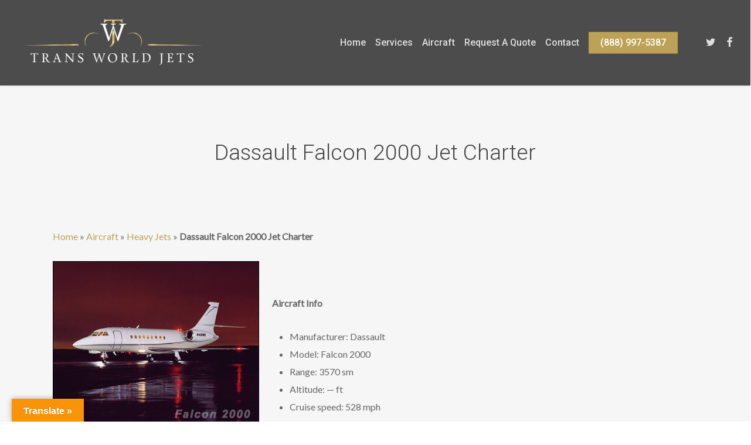

--- FILE ---
content_type: text/html; charset=UTF-8
request_url: https://transworldjets.com/aircraft/dassault-falcon-2000/
body_size: 34839
content:
<!doctype html>
<html lang="en-US" class="no-js">
<head><meta charset="UTF-8"><script>if(navigator.userAgent.match(/MSIE|Internet Explorer/i)||navigator.userAgent.match(/Trident\/7\..*?rv:11/i)){var href=document.location.href;if(!href.match(/[?&]nowprocket/)){if(href.indexOf("?")==-1){if(href.indexOf("#")==-1){document.location.href=href+"?nowprocket=1"}else{document.location.href=href.replace("#","?nowprocket=1#")}}else{if(href.indexOf("#")==-1){document.location.href=href+"&nowprocket=1"}else{document.location.href=href.replace("#","&nowprocket=1#")}}}}</script><script>(()=>{class RocketLazyLoadScripts{constructor(){this.v="2.0.4",this.userEvents=["keydown","keyup","mousedown","mouseup","mousemove","mouseover","mouseout","touchmove","touchstart","touchend","touchcancel","wheel","click","dblclick","input"],this.attributeEvents=["onblur","onclick","oncontextmenu","ondblclick","onfocus","onmousedown","onmouseenter","onmouseleave","onmousemove","onmouseout","onmouseover","onmouseup","onmousewheel","onscroll","onsubmit"]}async t(){this.i(),this.o(),/iP(ad|hone)/.test(navigator.userAgent)&&this.h(),this.u(),this.l(this),this.m(),this.k(this),this.p(this),this._(),await Promise.all([this.R(),this.L()]),this.lastBreath=Date.now(),this.S(this),this.P(),this.D(),this.O(),this.M(),await this.C(this.delayedScripts.normal),await this.C(this.delayedScripts.defer),await this.C(this.delayedScripts.async),await this.T(),await this.F(),await this.j(),await this.A(),window.dispatchEvent(new Event("rocket-allScriptsLoaded")),this.everythingLoaded=!0,this.lastTouchEnd&&await new Promise(t=>setTimeout(t,500-Date.now()+this.lastTouchEnd)),this.I(),this.H(),this.U(),this.W()}i(){this.CSPIssue=sessionStorage.getItem("rocketCSPIssue"),document.addEventListener("securitypolicyviolation",t=>{this.CSPIssue||"script-src-elem"!==t.violatedDirective||"data"!==t.blockedURI||(this.CSPIssue=!0,sessionStorage.setItem("rocketCSPIssue",!0))},{isRocket:!0})}o(){window.addEventListener("pageshow",t=>{this.persisted=t.persisted,this.realWindowLoadedFired=!0},{isRocket:!0}),window.addEventListener("pagehide",()=>{this.onFirstUserAction=null},{isRocket:!0})}h(){let t;function e(e){t=e}window.addEventListener("touchstart",e,{isRocket:!0}),window.addEventListener("touchend",function i(o){o.changedTouches[0]&&t.changedTouches[0]&&Math.abs(o.changedTouches[0].pageX-t.changedTouches[0].pageX)<10&&Math.abs(o.changedTouches[0].pageY-t.changedTouches[0].pageY)<10&&o.timeStamp-t.timeStamp<200&&(window.removeEventListener("touchstart",e,{isRocket:!0}),window.removeEventListener("touchend",i,{isRocket:!0}),"INPUT"===o.target.tagName&&"text"===o.target.type||(o.target.dispatchEvent(new TouchEvent("touchend",{target:o.target,bubbles:!0})),o.target.dispatchEvent(new MouseEvent("mouseover",{target:o.target,bubbles:!0})),o.target.dispatchEvent(new PointerEvent("click",{target:o.target,bubbles:!0,cancelable:!0,detail:1,clientX:o.changedTouches[0].clientX,clientY:o.changedTouches[0].clientY})),event.preventDefault()))},{isRocket:!0})}q(t){this.userActionTriggered||("mousemove"!==t.type||this.firstMousemoveIgnored?"keyup"===t.type||"mouseover"===t.type||"mouseout"===t.type||(this.userActionTriggered=!0,this.onFirstUserAction&&this.onFirstUserAction()):this.firstMousemoveIgnored=!0),"click"===t.type&&t.preventDefault(),t.stopPropagation(),t.stopImmediatePropagation(),"touchstart"===this.lastEvent&&"touchend"===t.type&&(this.lastTouchEnd=Date.now()),"click"===t.type&&(this.lastTouchEnd=0),this.lastEvent=t.type,t.composedPath&&t.composedPath()[0].getRootNode()instanceof ShadowRoot&&(t.rocketTarget=t.composedPath()[0]),this.savedUserEvents.push(t)}u(){this.savedUserEvents=[],this.userEventHandler=this.q.bind(this),this.userEvents.forEach(t=>window.addEventListener(t,this.userEventHandler,{passive:!1,isRocket:!0})),document.addEventListener("visibilitychange",this.userEventHandler,{isRocket:!0})}U(){this.userEvents.forEach(t=>window.removeEventListener(t,this.userEventHandler,{passive:!1,isRocket:!0})),document.removeEventListener("visibilitychange",this.userEventHandler,{isRocket:!0}),this.savedUserEvents.forEach(t=>{(t.rocketTarget||t.target).dispatchEvent(new window[t.constructor.name](t.type,t))})}m(){const t="return false",e=Array.from(this.attributeEvents,t=>"data-rocket-"+t),i="["+this.attributeEvents.join("],[")+"]",o="[data-rocket-"+this.attributeEvents.join("],[data-rocket-")+"]",s=(e,i,o)=>{o&&o!==t&&(e.setAttribute("data-rocket-"+i,o),e["rocket"+i]=new Function("event",o),e.setAttribute(i,t))};new MutationObserver(t=>{for(const n of t)"attributes"===n.type&&(n.attributeName.startsWith("data-rocket-")||this.everythingLoaded?n.attributeName.startsWith("data-rocket-")&&this.everythingLoaded&&this.N(n.target,n.attributeName.substring(12)):s(n.target,n.attributeName,n.target.getAttribute(n.attributeName))),"childList"===n.type&&n.addedNodes.forEach(t=>{if(t.nodeType===Node.ELEMENT_NODE)if(this.everythingLoaded)for(const i of[t,...t.querySelectorAll(o)])for(const t of i.getAttributeNames())e.includes(t)&&this.N(i,t.substring(12));else for(const e of[t,...t.querySelectorAll(i)])for(const t of e.getAttributeNames())this.attributeEvents.includes(t)&&s(e,t,e.getAttribute(t))})}).observe(document,{subtree:!0,childList:!0,attributeFilter:[...this.attributeEvents,...e]})}I(){this.attributeEvents.forEach(t=>{document.querySelectorAll("[data-rocket-"+t+"]").forEach(e=>{this.N(e,t)})})}N(t,e){const i=t.getAttribute("data-rocket-"+e);i&&(t.setAttribute(e,i),t.removeAttribute("data-rocket-"+e))}k(t){Object.defineProperty(HTMLElement.prototype,"onclick",{get(){return this.rocketonclick||null},set(e){this.rocketonclick=e,this.setAttribute(t.everythingLoaded?"onclick":"data-rocket-onclick","this.rocketonclick(event)")}})}S(t){function e(e,i){let o=e[i];e[i]=null,Object.defineProperty(e,i,{get:()=>o,set(s){t.everythingLoaded?o=s:e["rocket"+i]=o=s}})}e(document,"onreadystatechange"),e(window,"onload"),e(window,"onpageshow");try{Object.defineProperty(document,"readyState",{get:()=>t.rocketReadyState,set(e){t.rocketReadyState=e},configurable:!0}),document.readyState="loading"}catch(t){console.log("WPRocket DJE readyState conflict, bypassing")}}l(t){this.originalAddEventListener=EventTarget.prototype.addEventListener,this.originalRemoveEventListener=EventTarget.prototype.removeEventListener,this.savedEventListeners=[],EventTarget.prototype.addEventListener=function(e,i,o){o&&o.isRocket||!t.B(e,this)&&!t.userEvents.includes(e)||t.B(e,this)&&!t.userActionTriggered||e.startsWith("rocket-")||t.everythingLoaded?t.originalAddEventListener.call(this,e,i,o):(t.savedEventListeners.push({target:this,remove:!1,type:e,func:i,options:o}),"mouseenter"!==e&&"mouseleave"!==e||t.originalAddEventListener.call(this,e,t.savedUserEvents.push,o))},EventTarget.prototype.removeEventListener=function(e,i,o){o&&o.isRocket||!t.B(e,this)&&!t.userEvents.includes(e)||t.B(e,this)&&!t.userActionTriggered||e.startsWith("rocket-")||t.everythingLoaded?t.originalRemoveEventListener.call(this,e,i,o):t.savedEventListeners.push({target:this,remove:!0,type:e,func:i,options:o})}}J(t,e){this.savedEventListeners=this.savedEventListeners.filter(i=>{let o=i.type,s=i.target||window;return e!==o||t!==s||(this.B(o,s)&&(i.type="rocket-"+o),this.$(i),!1)})}H(){EventTarget.prototype.addEventListener=this.originalAddEventListener,EventTarget.prototype.removeEventListener=this.originalRemoveEventListener,this.savedEventListeners.forEach(t=>this.$(t))}$(t){t.remove?this.originalRemoveEventListener.call(t.target,t.type,t.func,t.options):this.originalAddEventListener.call(t.target,t.type,t.func,t.options)}p(t){let e;function i(e){return t.everythingLoaded?e:e.split(" ").map(t=>"load"===t||t.startsWith("load.")?"rocket-jquery-load":t).join(" ")}function o(o){function s(e){const s=o.fn[e];o.fn[e]=o.fn.init.prototype[e]=function(){return this[0]===window&&t.userActionTriggered&&("string"==typeof arguments[0]||arguments[0]instanceof String?arguments[0]=i(arguments[0]):"object"==typeof arguments[0]&&Object.keys(arguments[0]).forEach(t=>{const e=arguments[0][t];delete arguments[0][t],arguments[0][i(t)]=e})),s.apply(this,arguments),this}}if(o&&o.fn&&!t.allJQueries.includes(o)){const e={DOMContentLoaded:[],"rocket-DOMContentLoaded":[]};for(const t in e)document.addEventListener(t,()=>{e[t].forEach(t=>t())},{isRocket:!0});o.fn.ready=o.fn.init.prototype.ready=function(i){function s(){parseInt(o.fn.jquery)>2?setTimeout(()=>i.bind(document)(o)):i.bind(document)(o)}return"function"==typeof i&&(t.realDomReadyFired?!t.userActionTriggered||t.fauxDomReadyFired?s():e["rocket-DOMContentLoaded"].push(s):e.DOMContentLoaded.push(s)),o([])},s("on"),s("one"),s("off"),t.allJQueries.push(o)}e=o}t.allJQueries=[],o(window.jQuery),Object.defineProperty(window,"jQuery",{get:()=>e,set(t){o(t)}})}P(){const t=new Map;document.write=document.writeln=function(e){const i=document.currentScript,o=document.createRange(),s=i.parentElement;let n=t.get(i);void 0===n&&(n=i.nextSibling,t.set(i,n));const c=document.createDocumentFragment();o.setStart(c,0),c.appendChild(o.createContextualFragment(e)),s.insertBefore(c,n)}}async R(){return new Promise(t=>{this.userActionTriggered?t():this.onFirstUserAction=t})}async L(){return new Promise(t=>{document.addEventListener("DOMContentLoaded",()=>{this.realDomReadyFired=!0,t()},{isRocket:!0})})}async j(){return this.realWindowLoadedFired?Promise.resolve():new Promise(t=>{window.addEventListener("load",t,{isRocket:!0})})}M(){this.pendingScripts=[];this.scriptsMutationObserver=new MutationObserver(t=>{for(const e of t)e.addedNodes.forEach(t=>{"SCRIPT"!==t.tagName||t.noModule||t.isWPRocket||this.pendingScripts.push({script:t,promise:new Promise(e=>{const i=()=>{const i=this.pendingScripts.findIndex(e=>e.script===t);i>=0&&this.pendingScripts.splice(i,1),e()};t.addEventListener("load",i,{isRocket:!0}),t.addEventListener("error",i,{isRocket:!0}),setTimeout(i,1e3)})})})}),this.scriptsMutationObserver.observe(document,{childList:!0,subtree:!0})}async F(){await this.X(),this.pendingScripts.length?(await this.pendingScripts[0].promise,await this.F()):this.scriptsMutationObserver.disconnect()}D(){this.delayedScripts={normal:[],async:[],defer:[]},document.querySelectorAll("script[type$=rocketlazyloadscript]").forEach(t=>{t.hasAttribute("data-rocket-src")?t.hasAttribute("async")&&!1!==t.async?this.delayedScripts.async.push(t):t.hasAttribute("defer")&&!1!==t.defer||"module"===t.getAttribute("data-rocket-type")?this.delayedScripts.defer.push(t):this.delayedScripts.normal.push(t):this.delayedScripts.normal.push(t)})}async _(){await this.L();let t=[];document.querySelectorAll("script[type$=rocketlazyloadscript][data-rocket-src]").forEach(e=>{let i=e.getAttribute("data-rocket-src");if(i&&!i.startsWith("data:")){i.startsWith("//")&&(i=location.protocol+i);try{const o=new URL(i).origin;o!==location.origin&&t.push({src:o,crossOrigin:e.crossOrigin||"module"===e.getAttribute("data-rocket-type")})}catch(t){}}}),t=[...new Map(t.map(t=>[JSON.stringify(t),t])).values()],this.Y(t,"preconnect")}async G(t){if(await this.K(),!0!==t.noModule||!("noModule"in HTMLScriptElement.prototype))return new Promise(e=>{let i;function o(){(i||t).setAttribute("data-rocket-status","executed"),e()}try{if(navigator.userAgent.includes("Firefox/")||""===navigator.vendor||this.CSPIssue)i=document.createElement("script"),[...t.attributes].forEach(t=>{let e=t.nodeName;"type"!==e&&("data-rocket-type"===e&&(e="type"),"data-rocket-src"===e&&(e="src"),i.setAttribute(e,t.nodeValue))}),t.text&&(i.text=t.text),t.nonce&&(i.nonce=t.nonce),i.hasAttribute("src")?(i.addEventListener("load",o,{isRocket:!0}),i.addEventListener("error",()=>{i.setAttribute("data-rocket-status","failed-network"),e()},{isRocket:!0}),setTimeout(()=>{i.isConnected||e()},1)):(i.text=t.text,o()),i.isWPRocket=!0,t.parentNode.replaceChild(i,t);else{const i=t.getAttribute("data-rocket-type"),s=t.getAttribute("data-rocket-src");i?(t.type=i,t.removeAttribute("data-rocket-type")):t.removeAttribute("type"),t.addEventListener("load",o,{isRocket:!0}),t.addEventListener("error",i=>{this.CSPIssue&&i.target.src.startsWith("data:")?(console.log("WPRocket: CSP fallback activated"),t.removeAttribute("src"),this.G(t).then(e)):(t.setAttribute("data-rocket-status","failed-network"),e())},{isRocket:!0}),s?(t.fetchPriority="high",t.removeAttribute("data-rocket-src"),t.src=s):t.src="data:text/javascript;base64,"+window.btoa(unescape(encodeURIComponent(t.text)))}}catch(i){t.setAttribute("data-rocket-status","failed-transform"),e()}});t.setAttribute("data-rocket-status","skipped")}async C(t){const e=t.shift();return e?(e.isConnected&&await this.G(e),this.C(t)):Promise.resolve()}O(){this.Y([...this.delayedScripts.normal,...this.delayedScripts.defer,...this.delayedScripts.async],"preload")}Y(t,e){this.trash=this.trash||[];let i=!0;var o=document.createDocumentFragment();t.forEach(t=>{const s=t.getAttribute&&t.getAttribute("data-rocket-src")||t.src;if(s&&!s.startsWith("data:")){const n=document.createElement("link");n.href=s,n.rel=e,"preconnect"!==e&&(n.as="script",n.fetchPriority=i?"high":"low"),t.getAttribute&&"module"===t.getAttribute("data-rocket-type")&&(n.crossOrigin=!0),t.crossOrigin&&(n.crossOrigin=t.crossOrigin),t.integrity&&(n.integrity=t.integrity),t.nonce&&(n.nonce=t.nonce),o.appendChild(n),this.trash.push(n),i=!1}}),document.head.appendChild(o)}W(){this.trash.forEach(t=>t.remove())}async T(){try{document.readyState="interactive"}catch(t){}this.fauxDomReadyFired=!0;try{await this.K(),this.J(document,"readystatechange"),document.dispatchEvent(new Event("rocket-readystatechange")),await this.K(),document.rocketonreadystatechange&&document.rocketonreadystatechange(),await this.K(),this.J(document,"DOMContentLoaded"),document.dispatchEvent(new Event("rocket-DOMContentLoaded")),await this.K(),this.J(window,"DOMContentLoaded"),window.dispatchEvent(new Event("rocket-DOMContentLoaded"))}catch(t){console.error(t)}}async A(){try{document.readyState="complete"}catch(t){}try{await this.K(),this.J(document,"readystatechange"),document.dispatchEvent(new Event("rocket-readystatechange")),await this.K(),document.rocketonreadystatechange&&document.rocketonreadystatechange(),await this.K(),this.J(window,"load"),window.dispatchEvent(new Event("rocket-load")),await this.K(),window.rocketonload&&window.rocketonload(),await this.K(),this.allJQueries.forEach(t=>t(window).trigger("rocket-jquery-load")),await this.K(),this.J(window,"pageshow");const t=new Event("rocket-pageshow");t.persisted=this.persisted,window.dispatchEvent(t),await this.K(),window.rocketonpageshow&&window.rocketonpageshow({persisted:this.persisted})}catch(t){console.error(t)}}async K(){Date.now()-this.lastBreath>45&&(await this.X(),this.lastBreath=Date.now())}async X(){return document.hidden?new Promise(t=>setTimeout(t)):new Promise(t=>requestAnimationFrame(t))}B(t,e){return e===document&&"readystatechange"===t||(e===document&&"DOMContentLoaded"===t||(e===window&&"DOMContentLoaded"===t||(e===window&&"load"===t||e===window&&"pageshow"===t)))}static run(){(new RocketLazyLoadScripts).t()}}RocketLazyLoadScripts.run()})();</script>
	
	<meta name="viewport" content="width=device-width, initial-scale=1, maximum-scale=1, user-scalable=0" /><link rel="shortcut icon" href="https://transworldjets.com/wp-content/uploads/2018/01/favicon.png" /><meta name='robots' content='index, follow, max-image-preview:large, max-snippet:-1, max-video-preview:-1' />

	<!-- This site is optimized with the Yoast SEO plugin v26.6 - https://yoast.com/wordpress/plugins/seo/ -->
	<title>Faclon 2000 Jet Charters</title>
<link data-rocket-preload as="style" href="https://fonts.googleapis.com/css?family=Open%20Sans%3A300%2C400%2C600%2C700%7CRoboto%3A500%2C300%7CLato%3A400%7CMontserrat%3A400%7CCambay&#038;subset=latin%2Clatin-ext,latin&#038;display=swap" rel="preload">
<link href="https://fonts.googleapis.com/css?family=Open%20Sans%3A300%2C400%2C600%2C700%7CRoboto%3A500%2C300%7CLato%3A400%7CMontserrat%3A400%7CCambay&#038;subset=latin%2Clatin-ext,latin&#038;display=swap" media="print" onload="this.media=&#039;all&#039;" rel="stylesheet">
<noscript data-wpr-hosted-gf-parameters=""><link rel="stylesheet" href="https://fonts.googleapis.com/css?family=Open%20Sans%3A300%2C400%2C600%2C700%7CRoboto%3A500%2C300%7CLato%3A400%7CMontserrat%3A400%7CCambay&#038;subset=latin%2Clatin-ext,latin&#038;display=swap"></noscript>
	<meta name="description" content="International private jet charters on a Falcon 2000 for 10 passengers to Brazil, Africa and Palm Beach. Falcon 2000 charter flights and other private jet flights are available." />
	<link rel="canonical" href="https://transworldjets.com/aircraft/dassault-falcon-2000/" />
	<meta property="og:locale" content="en_US" />
	<meta property="og:type" content="article" />
	<meta property="og:title" content="Faclon 2000 Jet Charters" />
	<meta property="og:description" content="International private jet charters on a Falcon 2000 for 10 passengers to Brazil, Africa and Palm Beach. Falcon 2000 charter flights and other private jet flights are available." />
	<meta property="og:url" content="https://transworldjets.com/aircraft/dassault-falcon-2000/" />
	<meta property="og:site_name" content="TransWorld Jets" />
	<meta property="article:modified_time" content="2023-03-01T03:17:14+00:00" />
	<meta property="og:image" content="https://transworldjets.com/wp-content/uploads/2017/07/Falcon-2000-Ext21.jpg" />
	<meta property="og:image:width" content="444" />
	<meta property="og:image:height" content="355" />
	<meta property="og:image:type" content="image/jpeg" />
	<meta name="twitter:card" content="summary_large_image" />
	<script type="application/ld+json" class="yoast-schema-graph">{"@context":"https://schema.org","@graph":[{"@type":"WebPage","@id":"https://transworldjets.com/aircraft/dassault-falcon-2000/","url":"https://transworldjets.com/aircraft/dassault-falcon-2000/","name":"Faclon 2000 Jet Charters","isPartOf":{"@id":"https://transworldjets.com/#website"},"primaryImageOfPage":{"@id":"https://transworldjets.com/aircraft/dassault-falcon-2000/#primaryimage"},"image":{"@id":"https://transworldjets.com/aircraft/dassault-falcon-2000/#primaryimage"},"thumbnailUrl":"https://transworldjets.com/wp-content/uploads/2017/07/Falcon-2000-Ext21.jpg","datePublished":"2017-07-18T20:39:11+00:00","dateModified":"2023-03-01T03:17:14+00:00","description":"International private jet charters on a Falcon 2000 for 10 passengers to Brazil, Africa and Palm Beach. Falcon 2000 charter flights and other private jet flights are available.","breadcrumb":{"@id":"https://transworldjets.com/aircraft/dassault-falcon-2000/#breadcrumb"},"inLanguage":"en-US","potentialAction":[{"@type":"ReadAction","target":["https://transworldjets.com/aircraft/dassault-falcon-2000/"]}]},{"@type":"ImageObject","inLanguage":"en-US","@id":"https://transworldjets.com/aircraft/dassault-falcon-2000/#primaryimage","url":"https://transworldjets.com/wp-content/uploads/2017/07/Falcon-2000-Ext21.jpg","contentUrl":"https://transworldjets.com/wp-content/uploads/2017/07/Falcon-2000-Ext21.jpg","width":444,"height":355},{"@type":"BreadcrumbList","@id":"https://transworldjets.com/aircraft/dassault-falcon-2000/#breadcrumb","itemListElement":[{"@type":"ListItem","position":1,"name":"Home","item":"https://transworldjets.com/"},{"@type":"ListItem","position":2,"name":"Aircraft","item":"https://transworldjets.com/aircraft/"},{"@type":"ListItem","position":3,"name":"Heavy Jets","item":"https://transworldjets.com/aircraft/heavy-jets/"},{"@type":"ListItem","position":4,"name":"Dassault Falcon 2000 Jet Charter"}]},{"@type":"WebSite","@id":"https://transworldjets.com/#website","url":"https://transworldjets.com/","name":"TransWorld Jets","description":"","potentialAction":[{"@type":"SearchAction","target":{"@type":"EntryPoint","urlTemplate":"https://transworldjets.com/?s={search_term_string}"},"query-input":{"@type":"PropertyValueSpecification","valueRequired":true,"valueName":"search_term_string"}}],"inLanguage":"en-US"}]}</script>
	<!-- / Yoast SEO plugin. -->


<link rel='dns-prefetch' href='//translate.google.com' />
<link rel='dns-prefetch' href='//fonts.googleapis.com' />
<link href='https://fonts.gstatic.com' crossorigin rel='preconnect' />
<link rel="alternate" type="application/rss+xml" title="TransWorld Jets &raquo; Feed" href="https://transworldjets.com/feed/" />
<link rel="alternate" type="application/rss+xml" title="TransWorld Jets &raquo; Comments Feed" href="https://transworldjets.com/comments/feed/" />
<link rel="alternate" title="oEmbed (JSON)" type="application/json+oembed" href="https://transworldjets.com/wp-json/oembed/1.0/embed?url=https%3A%2F%2Ftransworldjets.com%2Faircraft%2Fdassault-falcon-2000%2F" />
<link rel="alternate" title="oEmbed (XML)" type="text/xml+oembed" href="https://transworldjets.com/wp-json/oembed/1.0/embed?url=https%3A%2F%2Ftransworldjets.com%2Faircraft%2Fdassault-falcon-2000%2F&#038;format=xml" />
<style id='wp-img-auto-sizes-contain-inline-css' type='text/css'>
img:is([sizes=auto i],[sizes^="auto," i]){contain-intrinsic-size:3000px 1500px}
/*# sourceURL=wp-img-auto-sizes-contain-inline-css */
</style>
<style id='wp-emoji-styles-inline-css' type='text/css'>

	img.wp-smiley, img.emoji {
		display: inline !important;
		border: none !important;
		box-shadow: none !important;
		height: 1em !important;
		width: 1em !important;
		margin: 0 0.07em !important;
		vertical-align: -0.1em !important;
		background: none !important;
		padding: 0 !important;
	}
/*# sourceURL=wp-emoji-styles-inline-css */
</style>
<link rel='stylesheet' id='wp-block-library-css' href='https://transworldjets.com/wp-includes/css/dist/block-library/style.min.css?ver=6.9' type='text/css' media='all' />
<style id='global-styles-inline-css' type='text/css'>
:root{--wp--preset--aspect-ratio--square: 1;--wp--preset--aspect-ratio--4-3: 4/3;--wp--preset--aspect-ratio--3-4: 3/4;--wp--preset--aspect-ratio--3-2: 3/2;--wp--preset--aspect-ratio--2-3: 2/3;--wp--preset--aspect-ratio--16-9: 16/9;--wp--preset--aspect-ratio--9-16: 9/16;--wp--preset--color--black: #000000;--wp--preset--color--cyan-bluish-gray: #abb8c3;--wp--preset--color--white: #ffffff;--wp--preset--color--pale-pink: #f78da7;--wp--preset--color--vivid-red: #cf2e2e;--wp--preset--color--luminous-vivid-orange: #ff6900;--wp--preset--color--luminous-vivid-amber: #fcb900;--wp--preset--color--light-green-cyan: #7bdcb5;--wp--preset--color--vivid-green-cyan: #00d084;--wp--preset--color--pale-cyan-blue: #8ed1fc;--wp--preset--color--vivid-cyan-blue: #0693e3;--wp--preset--color--vivid-purple: #9b51e0;--wp--preset--gradient--vivid-cyan-blue-to-vivid-purple: linear-gradient(135deg,rgb(6,147,227) 0%,rgb(155,81,224) 100%);--wp--preset--gradient--light-green-cyan-to-vivid-green-cyan: linear-gradient(135deg,rgb(122,220,180) 0%,rgb(0,208,130) 100%);--wp--preset--gradient--luminous-vivid-amber-to-luminous-vivid-orange: linear-gradient(135deg,rgb(252,185,0) 0%,rgb(255,105,0) 100%);--wp--preset--gradient--luminous-vivid-orange-to-vivid-red: linear-gradient(135deg,rgb(255,105,0) 0%,rgb(207,46,46) 100%);--wp--preset--gradient--very-light-gray-to-cyan-bluish-gray: linear-gradient(135deg,rgb(238,238,238) 0%,rgb(169,184,195) 100%);--wp--preset--gradient--cool-to-warm-spectrum: linear-gradient(135deg,rgb(74,234,220) 0%,rgb(151,120,209) 20%,rgb(207,42,186) 40%,rgb(238,44,130) 60%,rgb(251,105,98) 80%,rgb(254,248,76) 100%);--wp--preset--gradient--blush-light-purple: linear-gradient(135deg,rgb(255,206,236) 0%,rgb(152,150,240) 100%);--wp--preset--gradient--blush-bordeaux: linear-gradient(135deg,rgb(254,205,165) 0%,rgb(254,45,45) 50%,rgb(107,0,62) 100%);--wp--preset--gradient--luminous-dusk: linear-gradient(135deg,rgb(255,203,112) 0%,rgb(199,81,192) 50%,rgb(65,88,208) 100%);--wp--preset--gradient--pale-ocean: linear-gradient(135deg,rgb(255,245,203) 0%,rgb(182,227,212) 50%,rgb(51,167,181) 100%);--wp--preset--gradient--electric-grass: linear-gradient(135deg,rgb(202,248,128) 0%,rgb(113,206,126) 100%);--wp--preset--gradient--midnight: linear-gradient(135deg,rgb(2,3,129) 0%,rgb(40,116,252) 100%);--wp--preset--font-size--small: 13px;--wp--preset--font-size--medium: 20px;--wp--preset--font-size--large: 36px;--wp--preset--font-size--x-large: 42px;--wp--preset--spacing--20: 0.44rem;--wp--preset--spacing--30: 0.67rem;--wp--preset--spacing--40: 1rem;--wp--preset--spacing--50: 1.5rem;--wp--preset--spacing--60: 2.25rem;--wp--preset--spacing--70: 3.38rem;--wp--preset--spacing--80: 5.06rem;--wp--preset--shadow--natural: 6px 6px 9px rgba(0, 0, 0, 0.2);--wp--preset--shadow--deep: 12px 12px 50px rgba(0, 0, 0, 0.4);--wp--preset--shadow--sharp: 6px 6px 0px rgba(0, 0, 0, 0.2);--wp--preset--shadow--outlined: 6px 6px 0px -3px rgb(255, 255, 255), 6px 6px rgb(0, 0, 0);--wp--preset--shadow--crisp: 6px 6px 0px rgb(0, 0, 0);}:where(.is-layout-flex){gap: 0.5em;}:where(.is-layout-grid){gap: 0.5em;}body .is-layout-flex{display: flex;}.is-layout-flex{flex-wrap: wrap;align-items: center;}.is-layout-flex > :is(*, div){margin: 0;}body .is-layout-grid{display: grid;}.is-layout-grid > :is(*, div){margin: 0;}:where(.wp-block-columns.is-layout-flex){gap: 2em;}:where(.wp-block-columns.is-layout-grid){gap: 2em;}:where(.wp-block-post-template.is-layout-flex){gap: 1.25em;}:where(.wp-block-post-template.is-layout-grid){gap: 1.25em;}.has-black-color{color: var(--wp--preset--color--black) !important;}.has-cyan-bluish-gray-color{color: var(--wp--preset--color--cyan-bluish-gray) !important;}.has-white-color{color: var(--wp--preset--color--white) !important;}.has-pale-pink-color{color: var(--wp--preset--color--pale-pink) !important;}.has-vivid-red-color{color: var(--wp--preset--color--vivid-red) !important;}.has-luminous-vivid-orange-color{color: var(--wp--preset--color--luminous-vivid-orange) !important;}.has-luminous-vivid-amber-color{color: var(--wp--preset--color--luminous-vivid-amber) !important;}.has-light-green-cyan-color{color: var(--wp--preset--color--light-green-cyan) !important;}.has-vivid-green-cyan-color{color: var(--wp--preset--color--vivid-green-cyan) !important;}.has-pale-cyan-blue-color{color: var(--wp--preset--color--pale-cyan-blue) !important;}.has-vivid-cyan-blue-color{color: var(--wp--preset--color--vivid-cyan-blue) !important;}.has-vivid-purple-color{color: var(--wp--preset--color--vivid-purple) !important;}.has-black-background-color{background-color: var(--wp--preset--color--black) !important;}.has-cyan-bluish-gray-background-color{background-color: var(--wp--preset--color--cyan-bluish-gray) !important;}.has-white-background-color{background-color: var(--wp--preset--color--white) !important;}.has-pale-pink-background-color{background-color: var(--wp--preset--color--pale-pink) !important;}.has-vivid-red-background-color{background-color: var(--wp--preset--color--vivid-red) !important;}.has-luminous-vivid-orange-background-color{background-color: var(--wp--preset--color--luminous-vivid-orange) !important;}.has-luminous-vivid-amber-background-color{background-color: var(--wp--preset--color--luminous-vivid-amber) !important;}.has-light-green-cyan-background-color{background-color: var(--wp--preset--color--light-green-cyan) !important;}.has-vivid-green-cyan-background-color{background-color: var(--wp--preset--color--vivid-green-cyan) !important;}.has-pale-cyan-blue-background-color{background-color: var(--wp--preset--color--pale-cyan-blue) !important;}.has-vivid-cyan-blue-background-color{background-color: var(--wp--preset--color--vivid-cyan-blue) !important;}.has-vivid-purple-background-color{background-color: var(--wp--preset--color--vivid-purple) !important;}.has-black-border-color{border-color: var(--wp--preset--color--black) !important;}.has-cyan-bluish-gray-border-color{border-color: var(--wp--preset--color--cyan-bluish-gray) !important;}.has-white-border-color{border-color: var(--wp--preset--color--white) !important;}.has-pale-pink-border-color{border-color: var(--wp--preset--color--pale-pink) !important;}.has-vivid-red-border-color{border-color: var(--wp--preset--color--vivid-red) !important;}.has-luminous-vivid-orange-border-color{border-color: var(--wp--preset--color--luminous-vivid-orange) !important;}.has-luminous-vivid-amber-border-color{border-color: var(--wp--preset--color--luminous-vivid-amber) !important;}.has-light-green-cyan-border-color{border-color: var(--wp--preset--color--light-green-cyan) !important;}.has-vivid-green-cyan-border-color{border-color: var(--wp--preset--color--vivid-green-cyan) !important;}.has-pale-cyan-blue-border-color{border-color: var(--wp--preset--color--pale-cyan-blue) !important;}.has-vivid-cyan-blue-border-color{border-color: var(--wp--preset--color--vivid-cyan-blue) !important;}.has-vivid-purple-border-color{border-color: var(--wp--preset--color--vivid-purple) !important;}.has-vivid-cyan-blue-to-vivid-purple-gradient-background{background: var(--wp--preset--gradient--vivid-cyan-blue-to-vivid-purple) !important;}.has-light-green-cyan-to-vivid-green-cyan-gradient-background{background: var(--wp--preset--gradient--light-green-cyan-to-vivid-green-cyan) !important;}.has-luminous-vivid-amber-to-luminous-vivid-orange-gradient-background{background: var(--wp--preset--gradient--luminous-vivid-amber-to-luminous-vivid-orange) !important;}.has-luminous-vivid-orange-to-vivid-red-gradient-background{background: var(--wp--preset--gradient--luminous-vivid-orange-to-vivid-red) !important;}.has-very-light-gray-to-cyan-bluish-gray-gradient-background{background: var(--wp--preset--gradient--very-light-gray-to-cyan-bluish-gray) !important;}.has-cool-to-warm-spectrum-gradient-background{background: var(--wp--preset--gradient--cool-to-warm-spectrum) !important;}.has-blush-light-purple-gradient-background{background: var(--wp--preset--gradient--blush-light-purple) !important;}.has-blush-bordeaux-gradient-background{background: var(--wp--preset--gradient--blush-bordeaux) !important;}.has-luminous-dusk-gradient-background{background: var(--wp--preset--gradient--luminous-dusk) !important;}.has-pale-ocean-gradient-background{background: var(--wp--preset--gradient--pale-ocean) !important;}.has-electric-grass-gradient-background{background: var(--wp--preset--gradient--electric-grass) !important;}.has-midnight-gradient-background{background: var(--wp--preset--gradient--midnight) !important;}.has-small-font-size{font-size: var(--wp--preset--font-size--small) !important;}.has-medium-font-size{font-size: var(--wp--preset--font-size--medium) !important;}.has-large-font-size{font-size: var(--wp--preset--font-size--large) !important;}.has-x-large-font-size{font-size: var(--wp--preset--font-size--x-large) !important;}
/*# sourceURL=global-styles-inline-css */
</style>

<style id='classic-theme-styles-inline-css' type='text/css'>
/*! This file is auto-generated */
.wp-block-button__link{color:#fff;background-color:#32373c;border-radius:9999px;box-shadow:none;text-decoration:none;padding:calc(.667em + 2px) calc(1.333em + 2px);font-size:1.125em}.wp-block-file__button{background:#32373c;color:#fff;text-decoration:none}
/*# sourceURL=/wp-includes/css/classic-themes.min.css */
</style>
<link rel='stylesheet' id='mediaelement-css' href='https://transworldjets.com/wp-includes/js/mediaelement/mediaelementplayer-legacy.min.css?ver=4.2.17' type='text/css' media='all' />
<link rel='stylesheet' id='wp-mediaelement-css' href='https://transworldjets.com/wp-includes/js/mediaelement/wp-mediaelement.min.css?ver=6.9' type='text/css' media='all' />
<style id='wp-mediaelement-inline-css' type='text/css'>
body .mejs-container .mejs-controls >.mejs-horizontal-volume-slider{height:26px;width:56px;position:relative;display:block;float:left;}.mejs-controls .mejs-horizontal-volume-slider .mejs-horizontal-volume-total{background:rgba(255,255,255,.33)}.mejs-controls .mejs-button button:focus{outline:none}body[data-button-style*="_rounded"] .mejs-button>button,body[data-button-style^="rounded"] .mejs-controls .mejs-pause button,body .mejs-controls .mejs-pause{border-radius:0!important;}video,audio{visibility:hidden}.mejs-controls .mejs-time-rail .mejs-time-loaded{background-color:rgba(255,255,255,0.3)!important}.mejs-video .mejs-controls .mejs-time-rail{padding-top:12px}.mejs-audio .mejs-controls .mejs-time-rail{padding-top:11px}.mejs-video .mejs-controls .mejs-time-rail .mejs-time-current,.mejs-video .mejs-controls .mejs-time-rail span,.mejs-video .mejs-controls .mejs-time-rail a,.mejs-video .mejs-controls .mejs-time-rail .mejs-time-loaded{height:8px}.mejs-audio .mejs-controls .mejs-time-rail .mejs-time-current,.mejs-audio .mejs-controls .mejs-time-rail span,.mejs-audio .mejs-controls .mejs-time-rail a,.mejs-audio .mejs-controls .mejs-time-rail .mejs-time-loaded{height:8px}#ajax-content-wrap .mejs-container{background-color:transparent;background-image:none!important}.wp-video{margin-bottom:20px;}.wp-video,.mejs-container .mejs-poster img{max-width:none!important;width:100%!important}.wp-video-shortcode.mejs-container .mejs-poster img{visibility:hidden;display:block;margin-bottom:0;}.mejs-container-fullscreen .mejs-poster img{height:100%!important}body .mejs-poster{background-size:cover}body .mejs-container .mejs-controls .mejs-time{opacity:0.8;}body .mejs-controls button{transition:opacity 0.15s ease}body .mejs-controls button:hover,.mejs-controls .mejs-fullscreen-button:hover button{opacity:0.8}#ajax-content-wrap .mejs-controls .mejs-time-rail .mejs-time-total{background-color:rgba(255,255,255,0.25)}.mejs-controls .mejs-horizontal-volume-slider .mejs-horizontal-volume-current{background:transparent!important}body .mejs-controls .mejs-button button{font-size:18px;color:#fff;width:auto;position:relative;display:inline-block;}body .mejs-controls .mejs-button:not(.mejs-replay) button{background-image:none}body .mejs-controls .mejs-button.mejs-replay button{width:20px;}body .mejs-controls button:before{text-decoration:inherit;display:inline-block;speak:none}body .mejs-controls .mejs-play button:before{content:"\e052"}body .mejs-controls .mejs-mute button:before{content:"\e098"}body .mejs-controls .mejs-unmute button:before{content:"\e099"}body .mejs-controls .mejs-fullscreen-button button:before{content:"\e110";font-size:17px}body .mejs-controls .mejs-fullscreen-button.mejs-unfullscreen button:before{content:"\e111"}body .mejs-button.mejs-volume-button{margin-left:5px}body .mejs-controls .mejs-pause{top:2px;left:2px;position:relative;}body .mejs-controls .mejs-pause button{border-left:3px solid #fff;border-right:3px solid #fff;width:9px;height:12px;right:3px;top:2px}#ajax-content-wrap .mejs-container.mejs-audio{height:44px!important;background-color:rgba(0,0,0,1)}#ajax-content-wrap .mejs-container.mejs-audio .mejs-playpause-button{margin-left:0;}body .mejs-container.mejs-audio .mejs-controls{height:42px}body .mejs-container:not(.mejs-audio) .mejs-controls:before{background:linear-gradient(rgba(255,255,255,0) -2%,rgba(0,0,0,0) 35%,rgba(0,0,0,0.04) 44%,rgba(0,0,0,0.8) 100%,rgba(0,0,0,0.6) 100%);position:absolute;bottom:0;left:0;width:100%;height:400%;z-index:11;border-radius:4px;content:" "}body .mfp-wrap .mfp-content .mejs-container:not(.mejs-audio) .mejs-controls:before{border-radius:0;}body .mejs-container .mejs-controls >*{z-index:100;position:relative}body .mejs-container .mejs-controls{background:none!important;height:50px}#ajax-content-wrap .mejs-playpause-button{margin-left:20px}#ajax-content-wrap .mejs-fullscreen-button{margin-right:20px}body .mejs-video .mejs-controls .mejs-time-rail .mejs-time-float{color:#fff;border:none;background-color:transparent}body .mejs-controls .mejs-time-rail .mejs-time-float-corner{border-color:transparent transparent}body .mejs-audio .mejs-controls .mejs-time-rail .mejs-time-float{border:none;background-color:#fff;height:15px;box-shadow:0 2px 12px rgba(0,0,0,0.25)}
/*# sourceURL=wp-mediaelement-inline-css */
</style>
<link data-minify="1" rel='stylesheet' id='view_editor_gutenberg_frontend_assets-css' href='https://transworldjets.com/wp-content/cache/min/1/wp-content/plugins/wp-views/public/css/views-frontend.css?ver=1765909819' type='text/css' media='all' />
<style id='view_editor_gutenberg_frontend_assets-inline-css' type='text/css'>
.wpv-sort-list-dropdown.wpv-sort-list-dropdown-style-default > span.wpv-sort-list,.wpv-sort-list-dropdown.wpv-sort-list-dropdown-style-default .wpv-sort-list-item {border-color: #cdcdcd;}.wpv-sort-list-dropdown.wpv-sort-list-dropdown-style-default .wpv-sort-list-item a {color: #444;background-color: #fff;}.wpv-sort-list-dropdown.wpv-sort-list-dropdown-style-default a:hover,.wpv-sort-list-dropdown.wpv-sort-list-dropdown-style-default a:focus {color: #000;background-color: #eee;}.wpv-sort-list-dropdown.wpv-sort-list-dropdown-style-default .wpv-sort-list-item.wpv-sort-list-current a {color: #000;background-color: #eee;}
.wpv-sort-list-dropdown.wpv-sort-list-dropdown-style-default > span.wpv-sort-list,.wpv-sort-list-dropdown.wpv-sort-list-dropdown-style-default .wpv-sort-list-item {border-color: #cdcdcd;}.wpv-sort-list-dropdown.wpv-sort-list-dropdown-style-default .wpv-sort-list-item a {color: #444;background-color: #fff;}.wpv-sort-list-dropdown.wpv-sort-list-dropdown-style-default a:hover,.wpv-sort-list-dropdown.wpv-sort-list-dropdown-style-default a:focus {color: #000;background-color: #eee;}.wpv-sort-list-dropdown.wpv-sort-list-dropdown-style-default .wpv-sort-list-item.wpv-sort-list-current a {color: #000;background-color: #eee;}.wpv-sort-list-dropdown.wpv-sort-list-dropdown-style-grey > span.wpv-sort-list,.wpv-sort-list-dropdown.wpv-sort-list-dropdown-style-grey .wpv-sort-list-item {border-color: #cdcdcd;}.wpv-sort-list-dropdown.wpv-sort-list-dropdown-style-grey .wpv-sort-list-item a {color: #444;background-color: #eeeeee;}.wpv-sort-list-dropdown.wpv-sort-list-dropdown-style-grey a:hover,.wpv-sort-list-dropdown.wpv-sort-list-dropdown-style-grey a:focus {color: #000;background-color: #e5e5e5;}.wpv-sort-list-dropdown.wpv-sort-list-dropdown-style-grey .wpv-sort-list-item.wpv-sort-list-current a {color: #000;background-color: #e5e5e5;}
.wpv-sort-list-dropdown.wpv-sort-list-dropdown-style-default > span.wpv-sort-list,.wpv-sort-list-dropdown.wpv-sort-list-dropdown-style-default .wpv-sort-list-item {border-color: #cdcdcd;}.wpv-sort-list-dropdown.wpv-sort-list-dropdown-style-default .wpv-sort-list-item a {color: #444;background-color: #fff;}.wpv-sort-list-dropdown.wpv-sort-list-dropdown-style-default a:hover,.wpv-sort-list-dropdown.wpv-sort-list-dropdown-style-default a:focus {color: #000;background-color: #eee;}.wpv-sort-list-dropdown.wpv-sort-list-dropdown-style-default .wpv-sort-list-item.wpv-sort-list-current a {color: #000;background-color: #eee;}.wpv-sort-list-dropdown.wpv-sort-list-dropdown-style-grey > span.wpv-sort-list,.wpv-sort-list-dropdown.wpv-sort-list-dropdown-style-grey .wpv-sort-list-item {border-color: #cdcdcd;}.wpv-sort-list-dropdown.wpv-sort-list-dropdown-style-grey .wpv-sort-list-item a {color: #444;background-color: #eeeeee;}.wpv-sort-list-dropdown.wpv-sort-list-dropdown-style-grey a:hover,.wpv-sort-list-dropdown.wpv-sort-list-dropdown-style-grey a:focus {color: #000;background-color: #e5e5e5;}.wpv-sort-list-dropdown.wpv-sort-list-dropdown-style-grey .wpv-sort-list-item.wpv-sort-list-current a {color: #000;background-color: #e5e5e5;}.wpv-sort-list-dropdown.wpv-sort-list-dropdown-style-blue > span.wpv-sort-list,.wpv-sort-list-dropdown.wpv-sort-list-dropdown-style-blue .wpv-sort-list-item {border-color: #0099cc;}.wpv-sort-list-dropdown.wpv-sort-list-dropdown-style-blue .wpv-sort-list-item a {color: #444;background-color: #cbddeb;}.wpv-sort-list-dropdown.wpv-sort-list-dropdown-style-blue a:hover,.wpv-sort-list-dropdown.wpv-sort-list-dropdown-style-blue a:focus {color: #000;background-color: #95bedd;}.wpv-sort-list-dropdown.wpv-sort-list-dropdown-style-blue .wpv-sort-list-item.wpv-sort-list-current a {color: #000;background-color: #95bedd;}
/*# sourceURL=view_editor_gutenberg_frontend_assets-inline-css */
</style>
<link data-minify="1" rel='stylesheet' id='esg-plugin-settings-css' href='https://transworldjets.com/wp-content/cache/min/1/wp-content/plugins/essential-grid/public/assets/css/settings.css?ver=1765909819' type='text/css' media='all' />
<link data-minify="1" rel='stylesheet' id='tp-fontello-css' href='https://transworldjets.com/wp-content/cache/min/1/wp-content/plugins/essential-grid/public/assets/font/fontello/css/fontello.css?ver=1765909819' type='text/css' media='all' />
<link data-minify="1" rel='stylesheet' id='google-language-translator-css' href='https://transworldjets.com/wp-content/cache/min/1/wp-content/plugins/google-language-translator/css/style.css?ver=1765909819' type='text/css' media='' />
<link data-minify="1" rel='stylesheet' id='glt-toolbar-styles-css' href='https://transworldjets.com/wp-content/cache/min/1/wp-content/plugins/google-language-translator/css/toolbar.css?ver=1765909819' type='text/css' media='' />
<link data-minify="1" rel='stylesheet' id='rs-plugin-settings-css' href='https://transworldjets.com/wp-content/cache/min/1/wp-content/plugins/revslider/public/assets/css/rs6.css?ver=1765909819' type='text/css' media='all' />
<style id='rs-plugin-settings-inline-css' type='text/css'>
#rs-demo-id {}
/*# sourceURL=rs-plugin-settings-inline-css */
</style>
<link data-minify="1" rel='stylesheet' id='contact-form-7-css' href='https://transworldjets.com/wp-content/cache/min/1/wp-content/plugins/contact-form-7/includes/css/styles.css?ver=1765909819' type='text/css' media='all' />
<link data-minify="1" rel='stylesheet' id='wpcf7-redirect-script-frontend-css' href='https://transworldjets.com/wp-content/cache/min/1/wp-content/plugins/wpcf7-redirect/build/assets/frontend-script.css?ver=1765909819' type='text/css' media='all' />
<link data-minify="1" rel='stylesheet' id='font-awesome-v4shim-css' href='https://transworldjets.com/wp-content/cache/min/1/wp-content/plugins/wp-views/vendor/toolset/toolset-common/res/lib/font-awesome/css/v4-shims.css?ver=1765910986' type='text/css' media='screen' />
<link data-minify="1" rel='stylesheet' id='font-awesome-css' href='https://transworldjets.com/wp-content/cache/min/1/wp-content/plugins/wp-views/vendor/toolset/toolset-common/res/lib/font-awesome/css/all.css?ver=1765910986' type='text/css' media='screen' />
<link rel='stylesheet' id='parent-style-css' href='https://transworldjets.com/wp-content/themes/salient/style.css?ver=6.9' type='text/css' media='all' />
<link data-minify="1" rel='stylesheet' id='salient-grid-system-css' href='https://transworldjets.com/wp-content/cache/min/1/wp-content/themes/salient/css/build/grid-system.css?ver=1765909819' type='text/css' media='all' />
<link data-minify="1" rel='stylesheet' id='main-styles-css' href='https://transworldjets.com/wp-content/cache/min/1/wp-content/themes/salient/css/build/style.css?ver=1765909819' type='text/css' media='all' />
<link data-minify="1" rel='stylesheet' id='nectar-single-styles-css' href='https://transworldjets.com/wp-content/cache/min/1/wp-content/themes/salient/css/build/single.css?ver=1765909853' type='text/css' media='all' />

<link data-minify="1" rel='stylesheet' id='responsive-css' href='https://transworldjets.com/wp-content/cache/min/1/wp-content/themes/salient/css/build/responsive.css?ver=1765909820' type='text/css' media='all' />
<link data-minify="1" rel='stylesheet' id='skin-ascend-css' href='https://transworldjets.com/wp-content/cache/min/1/wp-content/themes/salient/css/build/ascend.css?ver=1765909820' type='text/css' media='all' />
<link data-minify="1" rel='stylesheet' id='salient-wp-menu-dynamic-css' href='https://transworldjets.com/wp-content/cache/min/1/wp-content/uploads/salient/menu-dynamic.css?ver=1765909820' type='text/css' media='all' />
<link rel='stylesheet' id='jquery-ui-smoothness-css' href='https://transworldjets.com/wp-content/plugins/contact-form-7/includes/js/jquery-ui/themes/smoothness/jquery-ui.min.css?ver=1.12.1' type='text/css' media='screen' />
<link data-minify="1" rel='stylesheet' id='dynamic-css-css' href='https://transworldjets.com/wp-content/cache/min/1/wp-content/themes/salient/css/salient-dynamic-styles.css?ver=1765909820' type='text/css' media='all' />
<style id='dynamic-css-inline-css' type='text/css'>
#header-space{background-color:#ffffff}@media only screen and (min-width:1000px){body #ajax-content-wrap.no-scroll{min-height:calc(100vh - 146px);height:calc(100vh - 146px)!important;}}@media only screen and (min-width:1000px){#page-header-wrap.fullscreen-header,#page-header-wrap.fullscreen-header #page-header-bg,html:not(.nectar-box-roll-loaded) .nectar-box-roll > #page-header-bg.fullscreen-header,.nectar_fullscreen_zoom_recent_projects,#nectar_fullscreen_rows:not(.afterLoaded) > div{height:calc(100vh - 145px);}.wpb_row.vc_row-o-full-height.top-level,.wpb_row.vc_row-o-full-height.top-level > .col.span_12{min-height:calc(100vh - 145px);}html:not(.nectar-box-roll-loaded) .nectar-box-roll > #page-header-bg.fullscreen-header{top:146px;}.nectar-slider-wrap[data-fullscreen="true"]:not(.loaded),.nectar-slider-wrap[data-fullscreen="true"]:not(.loaded) .swiper-container{height:calc(100vh - 144px)!important;}.admin-bar .nectar-slider-wrap[data-fullscreen="true"]:not(.loaded),.admin-bar .nectar-slider-wrap[data-fullscreen="true"]:not(.loaded) .swiper-container{height:calc(100vh - 144px - 32px)!important;}}.admin-bar[class*="page-template-template-no-header"] .wpb_row.vc_row-o-full-height.top-level,.admin-bar[class*="page-template-template-no-header"] .wpb_row.vc_row-o-full-height.top-level > .col.span_12{min-height:calc(100vh - 32px);}body[class*="page-template-template-no-header"] .wpb_row.vc_row-o-full-height.top-level,body[class*="page-template-template-no-header"] .wpb_row.vc_row-o-full-height.top-level > .col.span_12{min-height:100vh;}@media only screen and (max-width:999px){.using-mobile-browser #nectar_fullscreen_rows:not(.afterLoaded):not([data-mobile-disable="on"]) > div{height:calc(100vh - 100px);}.using-mobile-browser .wpb_row.vc_row-o-full-height.top-level,.using-mobile-browser .wpb_row.vc_row-o-full-height.top-level > .col.span_12,[data-permanent-transparent="1"].using-mobile-browser .wpb_row.vc_row-o-full-height.top-level,[data-permanent-transparent="1"].using-mobile-browser .wpb_row.vc_row-o-full-height.top-level > .col.span_12{min-height:calc(100vh - 100px);}html:not(.nectar-box-roll-loaded) .nectar-box-roll > #page-header-bg.fullscreen-header,.nectar_fullscreen_zoom_recent_projects,.nectar-slider-wrap[data-fullscreen="true"]:not(.loaded),.nectar-slider-wrap[data-fullscreen="true"]:not(.loaded) .swiper-container,#nectar_fullscreen_rows:not(.afterLoaded):not([data-mobile-disable="on"]) > div{height:calc(100vh - 47px);}.wpb_row.vc_row-o-full-height.top-level,.wpb_row.vc_row-o-full-height.top-level > .col.span_12{min-height:calc(100vh - 47px);}body[data-transparent-header="false"] #ajax-content-wrap.no-scroll{min-height:calc(100vh - 47px);height:calc(100vh - 47px);}}.screen-reader-text,.nectar-skip-to-content:not(:focus){border:0;clip:rect(1px,1px,1px,1px);clip-path:inset(50%);height:1px;margin:-1px;overflow:hidden;padding:0;position:absolute!important;width:1px;word-wrap:normal!important;}.row .col img:not([srcset]){width:auto;}.row .col img.img-with-animation.nectar-lazy:not([srcset]){width:100%;}
/*# sourceURL=dynamic-css-inline-css */
</style>
<link rel='stylesheet' id='salient-child-style-css' href='https://transworldjets.com/wp-content/themes/salient-child/style.css?ver=15.0.8' type='text/css' media='all' />

<script type="rocketlazyloadscript" data-rocket-type="text/javascript" data-rocket-src="https://transworldjets.com/wp-content/plugins/wp-views/vendor/toolset/common-es/public/toolset-common-es-frontend.js?ver=175000" id="toolset-common-es-frontend-js"></script>
<script type="rocketlazyloadscript" data-rocket-type="text/javascript" data-rocket-src="https://transworldjets.com/wp-includes/js/jquery/jquery.min.js?ver=3.7.1" id="jquery-core-js"></script>
<script type="rocketlazyloadscript" data-rocket-type="text/javascript" data-rocket-src="https://transworldjets.com/wp-includes/js/jquery/jquery-migrate.min.js?ver=3.4.1" id="jquery-migrate-js"></script>
<script type="rocketlazyloadscript" data-rocket-type="text/javascript" data-rocket-src="https://transworldjets.com/wp-content/plugins/essential-grid/public/assets/js/rbtools.min.js?ver=6.5.14" id="tp-tools-js"></script>
<script type="rocketlazyloadscript" data-rocket-type="text/javascript" data-rocket-src="https://transworldjets.com/wp-content/plugins/revslider/public/assets/js/rs6.min.js?ver=6.3.5" id="revmin-js"></script>
<link rel="https://api.w.org/" href="https://transworldjets.com/wp-json/" /><link rel="EditURI" type="application/rsd+xml" title="RSD" href="https://transworldjets.com/xmlrpc.php?rsd" />
<meta name="generator" content="WordPress 6.9" />
<link rel='shortlink' href='https://transworldjets.com/?p=2450' />

		<!-- GA Google Analytics @ https://m0n.co/ga -->
		<script type="rocketlazyloadscript">
			(function(i,s,o,g,r,a,m){i['GoogleAnalyticsObject']=r;i[r]=i[r]||function(){
			(i[r].q=i[r].q||[]).push(arguments)},i[r].l=1*new Date();a=s.createElement(o),
			m=s.getElementsByTagName(o)[0];a.async=1;a.src=g;m.parentNode.insertBefore(a,m)
			})(window,document,'script','https://www.google-analytics.com/analytics.js','ga');
			ga('create', 'UA-867624-11', 'auto');
			ga('send', 'pageview');
		</script>

	<style>#google_language_translator a{display:none!important;}div.skiptranslate.goog-te-gadget{display:inline!important;}.goog-te-gadget{color:transparent!important;}.goog-te-gadget{font-size:0px!important;}.goog-branding{display:none;}.goog-tooltip{display: none!important;}.goog-tooltip:hover{display: none!important;}.goog-text-highlight{background-color:transparent!important;border:none!important;box-shadow:none!important;}#google_language_translator select.goog-te-combo{color:#32373c;}div.skiptranslate{display:none!important;}body{top:0px!important;}#goog-gt-{display:none!important;}font font{background-color:transparent!important;box-shadow:none!important;position:initial!important;}#glt-translate-trigger{left:20px;right:auto;}#glt-translate-trigger > span{color:#ffffff;}#glt-translate-trigger{background:#f89406;}.goog-te-gadget .goog-te-combo{width:100%;}</style><script type="rocketlazyloadscript" data-rocket-type="text/javascript"> var root = document.getElementsByTagName( "html" )[0]; root.setAttribute( "class", "js" ); </script> <script type="rocketlazyloadscript"> window.addEventListener("load",function(){ var c={script:false,link:false}; function ls(s) { if(!['script','link'].includes(s)||c[s]){return;}c[s]=true; var d=document,f=d.getElementsByTagName(s)[0],j=d.createElement(s); if(s==='script'){j.async=true;j.src='https://transworldjets.com/wp-content/plugins/wp-views/vendor/toolset/blocks/public/js/frontend.js?v=1.6.17';}else{ j.rel='stylesheet';j.href='https://transworldjets.com/wp-content/plugins/wp-views/vendor/toolset/blocks/public/css/style.css?v=1.6.17';} f.parentNode.insertBefore(j, f); }; function ex(){ls('script');ls('link')} window.addEventListener("scroll", ex, {once: true}); if (('IntersectionObserver' in window) && ('IntersectionObserverEntry' in window) && ('intersectionRatio' in window.IntersectionObserverEntry.prototype)) { var i = 0, fb = document.querySelectorAll("[class^='tb-']"), o = new IntersectionObserver(es => { es.forEach(e => { o.unobserve(e.target); if (e.intersectionRatio > 0) { ex();o.disconnect();}else{ i++;if(fb.length>i){o.observe(fb[i])}} }) }); if (fb.length) { o.observe(fb[i]) } } }) </script>
	<noscript>
		<link data-minify="1" rel="stylesheet" href="https://transworldjets.com/wp-content/cache/min/1/wp-content/plugins/wp-views/vendor/toolset/blocks/public/css/style.css?ver=1765909820">
	</noscript><meta name="generator" content="Powered by WPBakery Page Builder - drag and drop page builder for WordPress."/>
<meta name="generator" content="Powered by Slider Revolution 6.3.5 - responsive, Mobile-Friendly Slider Plugin for WordPress with comfortable drag and drop interface." />


<!-- CJT Global Block (1) - CUSTOM CSS - START -->
<style>
.row .col.section-title {
    border-bottom: none; 
}

.menu-call-btn a:before{
    background-color:#63819c;
}
#header-outer:not([data-lhe="animated_underline"]) header#top nav .sf-menu li.current-menu-ancestor > a,
#header-outer:not([data-lhe="animated_underline"]) header#top nav .sf-menu li.current-menu-item > a{
   /* color: #ffffff!important; */
}

@media screen and (min-width: 1001px) {
   .post-type-archive-services #post-area.masonry {
        overflow:visible!important;
        min-height:1800px!important;
    }
}

@media screen and (max-width: 1000px) {
   .post-type-archive-services #post-area.masonry {
        overflow:visible!important;
        min-height:3420px!important;
    }
    .homeSlide {
        padding-top:150px!important;
    }
}
</style>
<!-- CJT Global Block (1) - CUSTOM CSS - END -->



<!-- CJT Global Block (52) - Google Global Site Tag - START -->
<!-- Global site tag (gtag.js) - Google Ads: 659138722 -->
<script type="rocketlazyloadscript" async data-rocket-src="https://www.googletagmanager.com/gtag/js?id=AW-659138722"></script>
<script type="rocketlazyloadscript">
  window.dataLayer = window.dataLayer || [];
  function gtag(){dataLayer.push(arguments);}
  gtag('js', new Date());

  gtag('config', 'AW-659138722');
</script>


<script type="rocketlazyloadscript">
  gtag('config', 'AW-659138722/R1bbCOr4pMoBEKLRproC', {
    'phone_conversion_number': '(888) 997-5387'
  });
</script>

<!-- CJT Global Block (52) - Google Global Site Tag - END -->

<script type="rocketlazyloadscript" data-rocket-type="text/javascript">function setREVStartSize(e){
			//window.requestAnimationFrame(function() {				 
				window.RSIW = window.RSIW===undefined ? window.innerWidth : window.RSIW;	
				window.RSIH = window.RSIH===undefined ? window.innerHeight : window.RSIH;	
				try {								
					var pw = document.getElementById(e.c).parentNode.offsetWidth,
						newh;
					pw = pw===0 || isNaN(pw) ? window.RSIW : pw;
					e.tabw = e.tabw===undefined ? 0 : parseInt(e.tabw);
					e.thumbw = e.thumbw===undefined ? 0 : parseInt(e.thumbw);
					e.tabh = e.tabh===undefined ? 0 : parseInt(e.tabh);
					e.thumbh = e.thumbh===undefined ? 0 : parseInt(e.thumbh);
					e.tabhide = e.tabhide===undefined ? 0 : parseInt(e.tabhide);
					e.thumbhide = e.thumbhide===undefined ? 0 : parseInt(e.thumbhide);
					e.mh = e.mh===undefined || e.mh=="" || e.mh==="auto" ? 0 : parseInt(e.mh,0);		
					if(e.layout==="fullscreen" || e.l==="fullscreen") 						
						newh = Math.max(e.mh,window.RSIH);					
					else{					
						e.gw = Array.isArray(e.gw) ? e.gw : [e.gw];
						for (var i in e.rl) if (e.gw[i]===undefined || e.gw[i]===0) e.gw[i] = e.gw[i-1];					
						e.gh = e.el===undefined || e.el==="" || (Array.isArray(e.el) && e.el.length==0)? e.gh : e.el;
						e.gh = Array.isArray(e.gh) ? e.gh : [e.gh];
						for (var i in e.rl) if (e.gh[i]===undefined || e.gh[i]===0) e.gh[i] = e.gh[i-1];
											
						var nl = new Array(e.rl.length),
							ix = 0,						
							sl;					
						e.tabw = e.tabhide>=pw ? 0 : e.tabw;
						e.thumbw = e.thumbhide>=pw ? 0 : e.thumbw;
						e.tabh = e.tabhide>=pw ? 0 : e.tabh;
						e.thumbh = e.thumbhide>=pw ? 0 : e.thumbh;					
						for (var i in e.rl) nl[i] = e.rl[i]<window.RSIW ? 0 : e.rl[i];
						sl = nl[0];									
						for (var i in nl) if (sl>nl[i] && nl[i]>0) { sl = nl[i]; ix=i;}															
						var m = pw>(e.gw[ix]+e.tabw+e.thumbw) ? 1 : (pw-(e.tabw+e.thumbw)) / (e.gw[ix]);					
						newh =  (e.gh[ix] * m) + (e.tabh + e.thumbh);
					}				
					if(window.rs_init_css===undefined) window.rs_init_css = document.head.appendChild(document.createElement("style"));					
					document.getElementById(e.c).height = newh+"px";
					window.rs_init_css.innerHTML += "#"+e.c+"_wrapper { height: "+newh+"px }";				
				} catch(e){
					console.log("Failure at Presize of Slider:" + e)
				}					   
			//});
		  };</script>
		<style type="text/css" id="wp-custom-css">
			/*
You can add your own CSS here.

Click the help icon above to learn more.
*/

.nectar-button.extra_jumbo i {
    margin-top: 0px!important;   
}
.nectar-button i {
        width: auto; 
}

.nectar-button.has-icon.extra_jumbo:hover span, .nectar-button.tilt.extra_jumbo.has-icon span {
    -ms-transform: translateY(25px);
  -webkit-transform: translateY(25px); transform: translateY(25px);
}
.nectar-button.has-icon.extra_jumbo:hover i, .nectar-button.tilt.extra_jumbo.has-icon i {
    -ms-transform: translateX(0px);
    -webkit-transform: translateX(0px);
    transform: translateX(0px)!important;
}
.nectar-button.extra_jumbo i, .nectar-button.tilt.extra_jumbo i {
    right: 0px;
}
.nectar-button i {
  
    width: auto;
    top: 10px;
    right: 0px;
    margin-top: -9px;
   
}		</style>
		<noscript><style> .wpb_animate_when_almost_visible { opacity: 1; }</style></noscript><noscript><style id="rocket-lazyload-nojs-css">.rll-youtube-player, [data-lazy-src]{display:none !important;}</style></noscript><link data-minify="1" rel='stylesheet' id='js_composer_front-css' href='https://transworldjets.com/wp-content/cache/min/1/wp-content/plugins/js_composer_salient/assets/css/js_composer.min.css?ver=1765909820' type='text/css' media='all' />
<link data-minify="1" data-pagespeed-no-defer data-nowprocket data-wpacu-skip data-no-optimize data-noptimize rel='stylesheet' id='main-styles-non-critical-css' href='https://transworldjets.com/wp-content/cache/min/1/wp-content/themes/salient/css/build/style-non-critical.css?ver=1765909820' type='text/css' media='all' />
<link data-minify="1" data-pagespeed-no-defer data-nowprocket data-wpacu-skip data-no-optimize data-noptimize rel='stylesheet' id='magnific-css' href='https://transworldjets.com/wp-content/cache/min/1/wp-content/themes/salient/css/build/plugins/magnific.css?ver=1765909820' type='text/css' media='all' />
<link data-minify="1" data-pagespeed-no-defer data-nowprocket data-wpacu-skip data-no-optimize data-noptimize rel='stylesheet' id='nectar-ocm-core-css' href='https://transworldjets.com/wp-content/cache/min/1/wp-content/themes/salient/css/build/off-canvas/core.css?ver=1765909820' type='text/css' media='all' />
<link data-minify="1" rel='stylesheet' id='su-shortcodes-css' href='https://transworldjets.com/wp-content/cache/min/1/wp-content/plugins/shortcodes-ultimate/includes/css/shortcodes.css?ver=1765910535' type='text/css' media='all' />
<meta name="generator" content="WP Rocket 3.20.2" data-wpr-features="wpr_delay_js wpr_lazyload_images wpr_lazyload_iframes wpr_minify_css wpr_preload_links wpr_desktop" /></head><body data-rsssl=1 class="wp-singular aircraft-template-default single single-aircraft postid-2450 wp-theme-salient wp-child-theme-salient-child ascend views-template-template-for-aircrafts wpb-js-composer js-comp-ver-6.9.1 vc_responsive" data-footer-reveal="false" data-footer-reveal-shadow="none" data-header-format="default" data-body-border="off" data-boxed-style="" data-header-breakpoint="1100" data-dropdown-style="minimal" data-cae="easeOutQuint" data-cad="950" data-megamenu-width="contained" data-aie="none" data-ls="magnific" data-apte="center_mask_reveal" data-hhun="0" data-fancy-form-rcs="default" data-form-style="default" data-form-submit="default" data-is="minimal" data-button-style="default" data-user-account-button="false" data-flex-cols="true" data-col-gap="default" data-header-inherit-rc="false" data-header-search="false" data-animated-anchors="true" data-ajax-transitions="false" data-full-width-header="true" data-slide-out-widget-area="true" data-slide-out-widget-area-style="slide-out-from-right" data-user-set-ocm="off" data-loading-animation="none" data-bg-header="false" data-responsive="1" data-ext-responsive="true" data-ext-padding="90" data-header-resize="1" data-header-color="custom" data-cart="false" data-remove-m-parallax="" data-remove-m-video-bgs="" data-m-animate="0" data-force-header-trans-color="light" data-smooth-scrolling="0" data-permanent-transparent="false" >
	
	<script type="rocketlazyloadscript" data-rocket-type="text/javascript">
	 (function(window, document) {

		 if(navigator.userAgent.match(/(Android|iPod|iPhone|iPad|BlackBerry|IEMobile|Opera Mini)/)) {
			 document.body.className += " using-mobile-browser mobile ";
		 }

		 if( !("ontouchstart" in window) ) {

			 var body = document.querySelector("body");
			 var winW = window.innerWidth;
			 var bodyW = body.clientWidth;

			 if (winW > bodyW + 4) {
				 body.setAttribute("style", "--scroll-bar-w: " + (winW - bodyW - 4) + "px");
			 } else {
				 body.setAttribute("style", "--scroll-bar-w: 0px");
			 }
		 }

	 })(window, document);
   </script><a href="#ajax-content-wrap" class="nectar-skip-to-content">Skip to main content</a>	
	<div id="header-space"  data-header-mobile-fixed='1'></div> 
	
		<div id="header-outer" data-has-menu="true" data-has-buttons="no" data-header-button_style="default" data-using-pr-menu="false" data-mobile-fixed="1" data-ptnm="false" data-lhe="default" data-user-set-bg="#4c4c4c" data-format="default" data-permanent-transparent="false" data-megamenu-rt="0" data-remove-fixed="0" data-header-resize="1" data-cart="false" data-transparency-option="" data-box-shadow="small" data-shrink-num="6" data-using-secondary="0" data-using-logo="1" data-logo-height="90" data-m-logo-height="24" data-padding="28" data-full-width="true" data-condense="false" >
		
<header data-rocket-location-hash="14d0443159937c0f2a20bdb72bf488de" id="top">
	<div data-rocket-location-hash="a07ea42f7826adb30ee53f29399bc39c" class="container">
		<div class="row">
			<div class="col span_3">
								<a id="logo" href="https://transworldjets.com" data-supplied-ml-starting-dark="false" data-supplied-ml-starting="false" data-supplied-ml="false" >
					<img class="stnd skip-lazy default-logo" width="500" height="136" alt="TransWorld Jets" src="https://transworldjets.com/wp-content/uploads/2017/10/Trans-World-Jets-Logo.png" srcset="https://transworldjets.com/wp-content/uploads/2017/10/Trans-World-Jets-Logo.png 1x, https://transworldjets.com/wp-content/uploads/2017/10/Trans-World-Jets-Logo.png 2x" />				</a>
							</div><!--/span_3-->

			<div class="col span_9 col_last">
									<div class="nectar-mobile-only mobile-header"><div class="inner"></div></div>
													<div class="slide-out-widget-area-toggle mobile-icon slide-out-from-right" data-custom-color="false" data-icon-animation="simple-transform">
						<div> <a href="#sidewidgetarea" aria-label="Navigation Menu" aria-expanded="false" class="closed">
							<span class="screen-reader-text">Menu</span><span aria-hidden="true"> <i class="lines-button x2"> <i class="lines"></i> </i> </span>
						</a></div>
					</div>
				
									<nav>
													<ul class="sf-menu">
								<li id="menu-item-2674" class="menu-item menu-item-type-post_type menu-item-object-page menu-item-home nectar-regular-menu-item menu-item-2674"><a href="https://transworldjets.com/"><span class="menu-title-text">Home</span></a></li>
<li id="menu-item-3059" class="menu-item menu-item-type-custom menu-item-object-custom menu-item-has-children nectar-regular-menu-item menu-item-3059"><a href="/services/"><span class="menu-title-text">Services</span></a>
<ul class="sub-menu">
	<li id="menu-item-3095" class="menu-item menu-item-type-post_type menu-item-object-services nectar-regular-menu-item menu-item-3095"><a href="https://transworldjets.com/services/antimicrobial-protection-for-aircraft-amp/"><span class="menu-title-text">Antimicrobial Protection (AMP) for Aircraft</span></a></li>
	<li id="menu-item-3060" class="menu-item menu-item-type-post_type menu-item-object-services nectar-regular-menu-item menu-item-3060"><a href="https://transworldjets.com/services/air-ambulance-charter/"><span class="menu-title-text">Air Ambulance Charter</span></a></li>
	<li id="menu-item-3061" class="menu-item menu-item-type-post_type menu-item-object-services nectar-regular-menu-item menu-item-3061"><a href="https://transworldjets.com/services/air-charter-membership-program/"><span class="menu-title-text">Air Charter Membership</span></a></li>
	<li id="menu-item-3062" class="menu-item menu-item-type-post_type menu-item-object-services nectar-regular-menu-item menu-item-3062"><a href="https://transworldjets.com/services/aircraft-charter/"><span class="menu-title-text">Aircraft Charter</span></a></li>
	<li id="menu-item-3063" class="menu-item menu-item-type-post_type menu-item-object-services nectar-regular-menu-item menu-item-3063"><a href="https://transworldjets.com/services/aircraft-sales/"><span class="menu-title-text">Aircraft Sales</span></a></li>
	<li id="menu-item-3064" class="menu-item menu-item-type-post_type menu-item-object-services nectar-regular-menu-item menu-item-3064"><a href="https://transworldjets.com/services/cargo-transport/"><span class="menu-title-text">Cargo Transport</span></a></li>
	<li id="menu-item-3065" class="menu-item menu-item-type-post_type menu-item-object-services nectar-regular-menu-item menu-item-3065"><a href="https://transworldjets.com/services/concierge/"><span class="menu-title-text">Concierge</span></a></li>
	<li id="menu-item-3066" class="menu-item menu-item-type-post_type menu-item-object-services nectar-regular-menu-item menu-item-3066"><a href="https://transworldjets.com/services/disaster-relief/"><span class="menu-title-text">Disaster Relief</span></a></li>
	<li id="menu-item-3067" class="menu-item menu-item-type-post_type menu-item-object-services nectar-regular-menu-item menu-item-3067"><a href="https://transworldjets.com/services/emergency-evacuation-services/"><span class="menu-title-text">Emergency Evacuation Services</span></a></li>
	<li id="menu-item-3068" class="menu-item menu-item-type-post_type menu-item-object-services nectar-regular-menu-item menu-item-3068"><a href="https://transworldjets.com/services/governments-and-foreign-diplomats/"><span class="menu-title-text">Governments and Foreign Diplomats</span></a></li>
	<li id="menu-item-3069" class="menu-item menu-item-type-post_type menu-item-object-services nectar-regular-menu-item menu-item-3069"><a href="https://transworldjets.com/services/international-air-charter-worldwide-charter-flights/"><span class="menu-title-text">International Air Charter</span></a></li>
</ul>
</li>
<li id="menu-item-2302" class="menu-item menu-item-type-post_type menu-item-object-page menu-item-has-children nectar-regular-menu-item menu-item-2302"><a href="https://transworldjets.com/aircraft-options/"><span class="menu-title-text">Aircraft</span></a>
<ul class="sub-menu">
	<li id="menu-item-3169" class="menu-item menu-item-type-taxonomy menu-item-object-aircraft-category current-aircraft-ancestor current-menu-parent current-aircraft-parent nectar-regular-menu-item menu-item-3169"><a href="https://transworldjets.com/aircraft-category/heavy-jets/"><span class="menu-title-text">Heavy Jets</span></a></li>
	<li id="menu-item-3170" class="menu-item menu-item-type-taxonomy menu-item-object-aircraft-category nectar-regular-menu-item menu-item-3170"><a href="https://transworldjets.com/aircraft-category/light-jets/"><span class="menu-title-text">Light Jets</span></a></li>
	<li id="menu-item-3171" class="menu-item menu-item-type-taxonomy menu-item-object-aircraft-category nectar-regular-menu-item menu-item-3171"><a href="https://transworldjets.com/aircraft-category/mid-size-jets/"><span class="menu-title-text">Mid Size Jets</span></a></li>
	<li id="menu-item-3172" class="menu-item menu-item-type-taxonomy menu-item-object-aircraft-category nectar-regular-menu-item menu-item-3172"><a href="https://transworldjets.com/aircraft-category/super-mid-size-jets/"><span class="menu-title-text">Super Mid Size Jets</span></a></li>
	<li id="menu-item-3173" class="menu-item menu-item-type-taxonomy menu-item-object-aircraft-category nectar-regular-menu-item menu-item-3173"><a href="https://transworldjets.com/aircraft-category/airliners/"><span class="menu-title-text">Airliners</span></a></li>
	<li id="menu-item-3174" class="menu-item menu-item-type-taxonomy menu-item-object-aircraft-category nectar-regular-menu-item menu-item-3174"><a href="https://transworldjets.com/aircraft-category/helicopters/"><span class="menu-title-text">Helicopters</span></a></li>
	<li id="menu-item-3175" class="menu-item menu-item-type-taxonomy menu-item-object-aircraft-category nectar-regular-menu-item menu-item-3175"><a href="https://transworldjets.com/aircraft-category/turboprops/"><span class="menu-title-text">Turboprops</span></a></li>
</ul>
</li>
<li id="menu-item-2299" class="menu-item menu-item-type-post_type menu-item-object-page nectar-regular-menu-item menu-item-2299"><a href="https://transworldjets.com/request-a-quote/"><span class="menu-title-text">Request A Quote</span></a></li>
<li id="menu-item-2298" class="menu-item menu-item-type-post_type menu-item-object-page nectar-regular-menu-item menu-item-2298"><a href="https://transworldjets.com/contact/"><span class="menu-title-text">Contact</span></a></li>
<li id="menu-item-3087" class="menu-call-btn menu-item menu-item-type-custom menu-item-object-custom button_solid_color_2 menu-item-3087"><a href="tel:(888)%20997-5387"><span class="menu-title-text">(888) 997-5387</span></a></li>
<li id="social-in-menu" class="button_social_group"><a target="_blank" rel="noopener" href="https://twitter.com/transworldjets"><span class="screen-reader-text">twitter</span><i class="fa fa-twitter" aria-hidden="true"></i> </a><a target="_blank" rel="noopener" href=""><span class="screen-reader-text">facebook</span><i class="fa fa-facebook" aria-hidden="true"></i> </a></li>							</ul>
													<ul class="buttons sf-menu" data-user-set-ocm="off">

								
							</ul>
						
					</nav>

					
				</div><!--/span_9-->

				
			</div><!--/row-->
					</div><!--/container-->
	</header>		
	</div>
	
<div data-rocket-location-hash="262e2a87dbbe0f34df26a68f65ca8a9d" id="search-outer" class="nectar">
	<div data-rocket-location-hash="dfa57d6fd3397aa6425425fc796e3634" id="search">
		<div data-rocket-location-hash="ca23f7c07336b7cf8c7766d2ffffc9d9" class="container">
			 <div id="search-box">
				 <div class="inner-wrap">
					 <div class="col span_12">
						  <form role="search" action="https://transworldjets.com/" method="GET">
															<input type="text" name="s" id="s" value="Start Typing..." aria-label="Search" data-placeholder="Start Typing..." />
							
						
												</form>
					</div><!--/span_12-->
				</div><!--/inner-wrap-->
			 </div><!--/search-box-->
			 <div id="close"><a href="#"><span class="screen-reader-text">Close Search</span>
				<span class="icon-salient-x" aria-hidden="true"></span>				 </a></div>
		 </div><!--/container-->
	</div><!--/search-->
</div><!--/search-outer-->
	<div data-rocket-location-hash="0915b96a154c655283fb9eca8ad0d968" id="ajax-content-wrap">






<div data-rocket-location-hash="efc51e2bb91170f3bb848a26b91b2130" class="container-wrap  no-sidebar">

	<div data-rocket-location-hash="5f18f79461fbd039328e75d8f9e1b9c2" class="container main-content">
		
					
			
					<div class="row heading-title" data-header-style="default_minimal">
						<div class="col span_12 section-title blog-title">
							









							<h1 class="entry-title">Dassault Falcon 2000 Jet Charter</h1>
							
							
							
													</div><!--/section-title-->
					</div><!--/row-->
				
						
					
		<div class="row">
			
			<p id="breadcrumbs"><span><span><a href="https://transworldjets.com/">Home</a></span> » <span><a href="https://transworldjets.com/aircraft/">Aircraft</a></span> » <span><a href="https://transworldjets.com/aircraft/heavy-jets/">Heavy Jets</a></span> » <span class="breadcrumb_last" aria-current="page"><strong>Dassault Falcon 2000 Jet Charter</strong></span></span></p><div id="post-area" class="col  span_12 col_last">
<article id="post-2450" class="post-2450 aircraft type-aircraft status-publish has-post-thumbnail category-aircraft category-heavy-jets aircraft-category-heavy-jets">
  
  <div class="inner-wrap">

		<div class="post-content" data-hide-featured-media="1">
      
        <div class="content-inner">
		<div id="fws_696bc459801b4"  data-column-margin="default" data-midnight="dark"  class="wpb_row vc_row-fluid vc_row"  style="padding-top: 0px; padding-bottom: 0px; "><div class="row-bg-wrap" data-bg-animation="none" data-bg-animation-delay="" data-bg-overlay="false"><div class="inner-wrap row-bg-layer" ><div class="row-bg viewport-desktop"  style=""></div></div></div><div class="row_col_wrap_12 col span_12 dark left">
	<div  class="vc_col-sm-4 wpb_column column_container vc_column_container col no-extra-padding"  data-padding-pos="all" data-has-bg-color="false" data-bg-color="" data-bg-opacity="1" data-animation="" data-delay="0" >
		<div class="vc_column-inner" >
			<div class="wpb_wrapper">
				
<div class="wpb_text_column wpb_content_element " >
	<div class="wpb_wrapper">
		<img decoding="async" src="data:image/svg+xml,%3Csvg%20xmlns='http://www.w3.org/2000/svg'%20viewBox='0%200%200%200'%3E%3C/svg%3E" title="Falcon-2000-Ext2[1]" class="attachment-full" data-lazy-src="https://transworldjets.com/wp-content/uploads/2017/07/Falcon-2000-Ext21.jpg" /><noscript><img decoding="async" src="https://transworldjets.com/wp-content/uploads/2017/07/Falcon-2000-Ext21.jpg" title="Falcon-2000-Ext2[1]" class="attachment-full" /></noscript><br />
<img decoding="async" src="data:image/svg+xml,%3Csvg%20xmlns='http://www.w3.org/2000/svg'%20viewBox='0%200%200%200'%3E%3C/svg%3E" title="Falcon-2000-Int2[1]" class="attachment-full" data-lazy-src="https://transworldjets.com/wp-content/uploads/2017/07/Falcon-2000-Int21.jpg" /><noscript><img decoding="async" src="https://transworldjets.com/wp-content/uploads/2017/07/Falcon-2000-Int21.jpg" title="Falcon-2000-Int2[1]" class="attachment-full" /></noscript>
	</div>
</div>




			</div> 
		</div>
	</div> 

	<div  class="vc_col-sm-8 wpb_column column_container vc_column_container col no-extra-padding"  data-padding-pos="all" data-has-bg-color="false" data-bg-color="" data-bg-opacity="1" data-animation="" data-delay="0" >
		<div class="vc_column-inner" >
			<div class="wpb_wrapper">
				
<div class="wpb_text_column wpb_content_element " >
	<div class="wpb_wrapper">
		<p><br />
<p><strong>Aircraft Info</strong></p>
<ul>
<li>Manufacturer: Dassault</li>
<li>Model: Falcon 2000</li>
<li>Range: 3570 sm</li>
<li>Altitude: &#8212; ft</li>
<li>Cruise speed: 528 mph</li>
<li>Capacity: 11-12 pax</li>
<li>Cabin Height: 6.2 ft</li>
<li>Cabin Width: 7.7 ft</li>
<li>Cabin Length: 31.0 ft</li>
<li>Cargo Capacity: 134 cubic ft</li>
</ul>
<br />
<!-- JSON-LD markup generated by Google Structured Data Markup Helper. --><br />
<script type="application/ld+json">
{
  "@context" : "http://schema.org",
  "@type" : "Product",
  "name" : "Dassault Falcon 2000 Jet Charter",
  "image" : "https://transworldjets.com/wp-content/uploads/2017/07/Falcon-2000-Ext21.jpg",
  "description" : "",
  "brand" : {
    "@type" : "Brand",
    "name" : "Dassault Falcon 2000 Jet Charter"
  }
}
</script></p>
<h3>Experience an upscale way to travel and schedule your next flight on the Dassault Falcon 2000 Jet Charter today.</h3>
<p><br style="clear: both;" /><a class="nectar-button large  "  style=""  href="/request-a-quote/" data-color-override="false" data-hover-color-override="false" data-hover-text-color-override="#fff"><span>Request a Quote</span></a></p>
	</div>
</div>




			</div> 
		</div>
	</div> 
</div></div>
		<div id="fws_696bc459950da"  data-column-margin="default" data-midnight="dark"  class="wpb_row vc_row-fluid vc_row"  style="padding-top: 0px; padding-bottom: 0px; "><div class="row-bg-wrap" data-bg-animation="none" data-bg-animation-delay="" data-bg-overlay="false"><div class="inner-wrap row-bg-layer" ><div class="row-bg viewport-desktop"  style=""></div></div></div><div class="row_col_wrap_12 col span_12 dark left">
	<div  class="vc_col-sm-12 wpb_column column_container vc_column_container col no-extra-padding"  data-padding-pos="all" data-has-bg-color="false" data-bg-color="" data-bg-opacity="1" data-animation="" data-delay="0" >
		<div class="vc_column-inner" >
			<div class="wpb_wrapper">
				
<div class="wpb_text_column wpb_content_element " >
	<div class="wpb_wrapper">
			</div>
</div>




			</div> 
		</div>
	</div> 
</div></div>
		<div id="fws_696bc45995d43"  data-column-margin="default" data-midnight="dark"  class="wpb_row vc_row-fluid vc_row full-width-section"  style="padding-top: 15px; padding-bottom: 15px; "><div class="row-bg-wrap" data-bg-animation="none" data-bg-animation-delay="" data-bg-overlay="false"><div class="inner-wrap row-bg-layer" ><div class="row-bg viewport-desktop using-bg-color"  style="background-color: #dbdbdb; "></div></div></div><div class="row_col_wrap_12 col span_12 dark left">
	<div  class="vc_col-sm-12 wpb_column column_container vc_column_container col no-extra-padding"  data-padding-pos="all" data-has-bg-color="false" data-bg-color="" data-bg-opacity="1" data-animation="" data-delay="0" >
		<div class="vc_column-inner" >
			<div class="wpb_wrapper">
				<div class="nectar-gradient-text" data-direction="horizontal" data-color="extra-color-gradient-1" style=""><h2>Request A Callback</h2></div>
<div class="wpb_text_column wpb_content_element " >
	<div class="wpb_wrapper">
		
<div class="wpcf7 no-js" id="wpcf7-f3052-p2450-o1" lang="en-US" dir="ltr" data-wpcf7-id="3052">
<div class="screen-reader-response"><p role="status" aria-live="polite" aria-atomic="true"></p> <ul></ul></div>
<form action="/aircraft/dassault-falcon-2000/#wpcf7-f3052-p2450-o1" method="post" class="wpcf7-form init" aria-label="Contact form" novalidate="novalidate" data-status="init">
<fieldset class="hidden-fields-container"><input type="hidden" name="_wpcf7" value="3052" /><input type="hidden" name="_wpcf7_version" value="6.1.4" /><input type="hidden" name="_wpcf7_locale" value="en_US" /><input type="hidden" name="_wpcf7_unit_tag" value="wpcf7-f3052-p2450-o1" /><input type="hidden" name="_wpcf7_container_post" value="2450" /><input type="hidden" name="_wpcf7_posted_data_hash" value="" /><input type="hidden" name="_wpcf7_recaptcha_response" value="" />
</fieldset>
<style>
.container-wrap input[type="text"], .container-wrap textarea, .container-wrap input[type="email"], .container-wrap input[type="password"], .container-wrap input[type="tel"], .container-wrap input[type="url"], .container-wrap input[type="search"], .container-wrap input[type="date"] {
background-color: #ffffff!important;
}
.container-wrap .span_12.light input[type="text"], .container-wrap .span_12.light textarea, .container-wrap .span_12.light input[type="email"], .container-wrap .span_12.light input[type="password"], .container-wrap .span_12.light input[type="tel"], .container-wrap .span_12.light input[type="url"], .container-wrap .span_12.light input[type="search"], .container-wrap .span_12.light input[type="date"] {
color: #000;
}
</style>
<div class="su-row"><div class="su-column su-column-size-1-3"><div class="su-column-inner su-u-clearfix su-u-trim"><label> Name* <span class="wpcf7-form-control-wrap" data-name="your-name"><input size="40" maxlength="400" class="wpcf7-form-control wpcf7-text wpcf7-validates-as-required" aria-required="true" aria-invalid="false" value="" type="text" name="your-name" /></span> </label></div></div><div class="su-column su-column-size-1-3"><div class="su-column-inner su-u-clearfix su-u-trim"><label> Phone* <span class="wpcf7-form-control-wrap" data-name="your-phone"><input size="40" maxlength="400" class="wpcf7-form-control wpcf7-tel wpcf7-validates-as-required wpcf7-text wpcf7-validates-as-tel" aria-required="true" aria-invalid="false" value="" type="tel" name="your-phone" /></span> </label></div></div><div class="su-column su-column-size-1-3"><div class="su-column-inner su-u-clearfix su-u-trim"><label> Email* <span class="wpcf7-form-control-wrap" data-name="your-email"><input size="40" maxlength="400" class="wpcf7-form-control wpcf7-email wpcf7-validates-as-required wpcf7-text wpcf7-validates-as-email" aria-required="true" aria-invalid="false" value="" type="email" name="your-email" /></span> </label></div></div><div class="su-column su-column-size-1-1"><div class="su-column-inner su-u-clearfix su-u-trim"><label> Your Message <span class="wpcf7-form-control-wrap" data-name="your-message"><textarea cols="40" rows="3" maxlength="2000" class="wpcf7-form-control wpcf7-textarea" aria-invalid="false" name="your-message"></textarea></span> </label></div></div></div>
<input class="wpcf7-form-control wpcf7-hidden" value="Call-Back Request: Dassault Falcon 2000 Jet Charter" type="hidden" name="subject" />
<p><input class="wpcf7-form-control wpcf7-submit has-spinner" type="submit" value="Send" />
</p><div class="wpcf7-response-output" aria-hidden="true"></div>
</form>
</div>

	</div>
</div>




			</div> 
		</div>
	</div> 
</div></div></div>        
      </div><!--/post-content-->
      
    </div><!--/inner-wrap-->
    
</article>
								
					
				

			</div><!--/span_9-->
			
						
			
		</div><!--/row-->

		

		<!--ascend only author/comment positioning-->
		
		
	</div><!--/container-->

</div><!--/container-wrap-->



	

<div id="footer-outer" data-midnight="light" data-cols="3" data-disable-copyright="false" data-using-bg-img="false" data-bg-img-overlay="0.8" data-full-width="false" data-using-widget-area="true" >
	
	
			
	<div data-rocket-location-hash="cbfdc2b6036d8fd718c0cb9ef7443a01" id="footer-widgets" data-cols="3">
		
		<div class="container">
			
			<div class="row">
				
								
				<div class="col span_4">
				      <!-- Footer widget area 1 -->
		              <div id="nav_menu-2" class="widget widget_nav_menu"><h4>Aircraft Charter</h4><div class="menu-aircraft-charter-footer-menu-container"><ul id="menu-aircraft-charter-footer-menu" class="menu"><li id="menu-item-2544" class="menu-item menu-item-type-post_type menu-item-object-page menu-item-2544"><a href="https://transworldjets.com/aircraft-options/">Aircraft</a></li>
<li id="menu-item-2588" class="menu-item menu-item-type-custom menu-item-object-custom menu-item-2588"><a href="/aircraft-options/#heavy-jets">Heavy Jets</a></li>
<li id="menu-item-2589" class="menu-item menu-item-type-custom menu-item-object-custom menu-item-2589"><a href="/aircraft-options/#super-mid-size-jets">Super Mid Size Jets</a></li>
<li id="menu-item-2590" class="menu-item menu-item-type-custom menu-item-object-custom menu-item-2590"><a href="/aircraft-options/#mid-size-jets">Mid Size Jets</a></li>
<li id="menu-item-2591" class="menu-item menu-item-type-custom menu-item-object-custom menu-item-2591"><a href="/aircraft-options/#light-jets">Light Jets</a></li>
<li id="menu-item-2592" class="menu-item menu-item-type-custom menu-item-object-custom menu-item-2592"><a href="/aircraft-options/#airliners">Airliners</a></li>
<li id="menu-item-2593" class="menu-item menu-item-type-custom menu-item-object-custom menu-item-2593"><a href="/aircraft-options/#turboprops">Turboprops</a></li>
<li id="menu-item-2594" class="menu-item menu-item-type-custom menu-item-object-custom menu-item-2594"><a href="/aircraft-options/#helicopters">Helicopters</a></li>
<li id="menu-item-3086" class="menu-item menu-item-type-custom menu-item-object-custom menu-item-3086"><a href="tel:(888)%20997-5387">(888) 997-5387</a></li>
</ul></div></div>				</div><!--/span_3-->
				
				
					<div class="col span_4">
						 <!-- Footer widget area 2 -->
			             <div id="nav_menu-3" class="widget widget_nav_menu"><h4>Private Jet Services</h4><div class="menu-private-jet-services-footer-menu-container"><ul id="menu-private-jet-services-footer-menu" class="menu"><li id="menu-item-3070" class="menu-item menu-item-type-custom menu-item-object-custom menu-item-3070"><a href="/services/">Services</a></li>
<li id="menu-item-3071" class="menu-item menu-item-type-post_type menu-item-object-services menu-item-3071"><a href="https://transworldjets.com/services/concierge/">Concierge</a></li>
<li id="menu-item-3072" class="menu-item menu-item-type-post_type menu-item-object-services menu-item-3072"><a href="https://transworldjets.com/services/governments-and-foreign-diplomats/">Governments and Foreign Diplomats</a></li>
<li id="menu-item-2563" class="menu-item menu-item-type-post_type menu-item-object-page menu-item-2563"><a href="https://transworldjets.com/safety/">Safety</a></li>
<li id="menu-item-3073" class="menu-item menu-item-type-post_type menu-item-object-services menu-item-3073"><a href="https://transworldjets.com/services/international-air-charter-worldwide-charter-flights/">International Air Charter</a></li>
</ul></div></div>					     
					</div><!--/span_3-->

				
				
									<div class="col span_4">
						 <!-- Footer widget area 3 -->
			              <div id="custom_html-2" class="widget_text widget widget_custom_html"><h4>Contact Us</h4><div class="textwidget custom-html-widget"><div><strong>Trans World Jets</strong></div>
<div>1095 Jupiter Park Dr. Ste 12<br/>
Jupiter, FL 33458, USA<br/>
Local/International: (561) 221-1468<br/>
Toll Free: (888) 997-5387<br/>
Fax: (888)-922-5970</div></div></div>					     
					</div><!--/span_3-->
								
								
			</div><!--/row-->
			
		</div><!--/container-->
	
	</div><!--/footer-widgets-->
	
	
	
		<div data-rocket-location-hash="883d015044ff700fe59600d4116db70f" class="row" id="copyright">
			
			<div class="container">
				
									<div class="col span_3">
						
													<p>© <script type="rocketlazyloadscript">document.write(new Date().getFullYear())</script> Trans World Jets. All Rights Reserved  </p>	
												
					</div><!--/span_3-->
				
				<div class="col span_6">
					<p style="line-height:14px;text-align:justify;"><strong>Charter Disclaimer:</strong> Trans World Jets is not an indirect or direct air carrier. Trans World Jets is an aviation consulting and brokerage firm that arranges, consults and contracts flights on behalf of its clients with air carriers that are certified by the FAA, or similar foreign governing bodies, to provide the charter flights on planes that meet FAR Part 135 standards or similar.  All planes meet or exceed FAA safety standards or the standards of the governing bodies of their respective countries of registration.</p>
				</div>
				
				<div class="col span_3 col_last">
					<ul id="social">
						 <li><a target="_blank" href="https://twitter.com/transworldjets"><i class="fa fa-twitter"></i> </a></li> 						 <li><a target="_blank" href=""><i class="fa fa-facebook"></i> </a></li> 																																																																																																											</ul>
				</div><!--/span_3-->

							
			</div><!--/container-->
			
		</div><!--/row-->
		
		
</div><!--/footer-outer-->



	<div data-rocket-location-hash="420b452f1ec204ae43e46dbcfd39d3a9" id="slide-out-widget-area-bg" class="slide-out-from-right dark"></div>
	<div data-rocket-location-hash="b7fe28b843e45804e597da56d97aefeb" id="slide-out-widget-area" class="slide-out-from-right" data-back-txt="Back">

		
				<div data-rocket-location-hash="33e9c27549e747ac767e2833bf9ad07d" class="inner" data-prepend-menu-mobile="false">

		  <a class="slide_out_area_close" href="#"><span class="icon-salient-x icon-default-style"></span></a>


		   			   <div class="off-canvas-menu-container mobile-only">
			  		<ul class="menu">
					   <li class="menu-item menu-item-type-post_type menu-item-object-page menu-item-home menu-item-2674"><a href="https://transworldjets.com/">Home</a></li>
<li class="menu-item menu-item-type-custom menu-item-object-custom menu-item-has-children menu-item-3059"><a href="/services/">Services</a>
<ul class="sub-menu">
	<li class="menu-item menu-item-type-post_type menu-item-object-services menu-item-3095"><a href="https://transworldjets.com/services/antimicrobial-protection-for-aircraft-amp/">Antimicrobial Protection (AMP) for Aircraft</a></li>
	<li class="menu-item menu-item-type-post_type menu-item-object-services menu-item-3060"><a href="https://transworldjets.com/services/air-ambulance-charter/">Air Ambulance Charter</a></li>
	<li class="menu-item menu-item-type-post_type menu-item-object-services menu-item-3061"><a href="https://transworldjets.com/services/air-charter-membership-program/">Air Charter Membership</a></li>
	<li class="menu-item menu-item-type-post_type menu-item-object-services menu-item-3062"><a href="https://transworldjets.com/services/aircraft-charter/">Aircraft Charter</a></li>
	<li class="menu-item menu-item-type-post_type menu-item-object-services menu-item-3063"><a href="https://transworldjets.com/services/aircraft-sales/">Aircraft Sales</a></li>
	<li class="menu-item menu-item-type-post_type menu-item-object-services menu-item-3064"><a href="https://transworldjets.com/services/cargo-transport/">Cargo Transport</a></li>
	<li class="menu-item menu-item-type-post_type menu-item-object-services menu-item-3065"><a href="https://transworldjets.com/services/concierge/">Concierge</a></li>
	<li class="menu-item menu-item-type-post_type menu-item-object-services menu-item-3066"><a href="https://transworldjets.com/services/disaster-relief/">Disaster Relief</a></li>
	<li class="menu-item menu-item-type-post_type menu-item-object-services menu-item-3067"><a href="https://transworldjets.com/services/emergency-evacuation-services/">Emergency Evacuation Services</a></li>
	<li class="menu-item menu-item-type-post_type menu-item-object-services menu-item-3068"><a href="https://transworldjets.com/services/governments-and-foreign-diplomats/">Governments and Foreign Diplomats</a></li>
	<li class="menu-item menu-item-type-post_type menu-item-object-services menu-item-3069"><a href="https://transworldjets.com/services/international-air-charter-worldwide-charter-flights/">International Air Charter</a></li>
</ul>
</li>
<li class="menu-item menu-item-type-post_type menu-item-object-page menu-item-has-children menu-item-2302"><a href="https://transworldjets.com/aircraft-options/">Aircraft</a>
<ul class="sub-menu">
	<li class="menu-item menu-item-type-taxonomy menu-item-object-aircraft-category current-aircraft-ancestor current-menu-parent current-aircraft-parent menu-item-3169"><a href="https://transworldjets.com/aircraft-category/heavy-jets/">Heavy Jets</a></li>
	<li class="menu-item menu-item-type-taxonomy menu-item-object-aircraft-category menu-item-3170"><a href="https://transworldjets.com/aircraft-category/light-jets/">Light Jets</a></li>
	<li class="menu-item menu-item-type-taxonomy menu-item-object-aircraft-category menu-item-3171"><a href="https://transworldjets.com/aircraft-category/mid-size-jets/">Mid Size Jets</a></li>
	<li class="menu-item menu-item-type-taxonomy menu-item-object-aircraft-category menu-item-3172"><a href="https://transworldjets.com/aircraft-category/super-mid-size-jets/">Super Mid Size Jets</a></li>
	<li class="menu-item menu-item-type-taxonomy menu-item-object-aircraft-category menu-item-3173"><a href="https://transworldjets.com/aircraft-category/airliners/">Airliners</a></li>
	<li class="menu-item menu-item-type-taxonomy menu-item-object-aircraft-category menu-item-3174"><a href="https://transworldjets.com/aircraft-category/helicopters/">Helicopters</a></li>
	<li class="menu-item menu-item-type-taxonomy menu-item-object-aircraft-category menu-item-3175"><a href="https://transworldjets.com/aircraft-category/turboprops/">Turboprops</a></li>
</ul>
</li>
<li class="menu-item menu-item-type-post_type menu-item-object-page menu-item-2299"><a href="https://transworldjets.com/request-a-quote/">Request A Quote</a></li>
<li class="menu-item menu-item-type-post_type menu-item-object-page menu-item-2298"><a href="https://transworldjets.com/contact/">Contact</a></li>
<li class="menu-call-btn menu-item menu-item-type-custom menu-item-object-custom menu-item-3087"><a href="tel:(888)%20997-5387">(888) 997-5387</a></li>
		
					</ul>
				</div>
			
		</div>

		<div data-rocket-location-hash="0fa86edb800cc88da4e60100431ccbe2" class="bottom-meta-wrap"><ul class="off-canvas-social-links mobile-only"><li><a target="_blank" rel="noopener" href="https://twitter.com/transworldjets"><span class="screen-reader-text">twitter</span><i class="fa fa-twitter" aria-hidden="true"></i> </a></li><li><a target="_blank" rel="noopener" href=""><span class="screen-reader-text">facebook</span><i class="fa fa-facebook" aria-hidden="true"></i> </a></li></ul></div><!--/bottom-meta-wrap-->
	</div>


</div> <!--/ajax-content-wrap-->


	<a id="to-top" class="mobile-enabled"><i class="fa fa-angle-up"></i></a>
<script type="speculationrules">
{"prefetch":[{"source":"document","where":{"and":[{"href_matches":"/*"},{"not":{"href_matches":["/wp-*.php","/wp-admin/*","/wp-content/uploads/*","/wp-content/*","/wp-content/plugins/*","/wp-content/themes/salient-child/*","/wp-content/themes/salient/*","/*\\?(.+)"]}},{"not":{"selector_matches":"a[rel~=\"nofollow\"]"}},{"not":{"selector_matches":".no-prefetch, .no-prefetch a"}}]},"eagerness":"conservative"}]}
</script>
<div data-rocket-location-hash="0fb666f71b3e296ee9594bfb25c8cc15" id="glt-translate-trigger"><span class="translate">Translate »</span></div><div data-rocket-location-hash="8fd6e3b6537b113d9ff4134cb12abdd4" id="glt-toolbar"></div><div data-rocket-location-hash="afbab4526d0440c1e41857ecb894d1a0" id="flags" style="display:none" class="size22"><ul id="sortable" class="ui-sortable"><li id="Arabic"><a href="#" title="Arabic" class="nturl notranslate ar flag Arabic"></a></li><li id="Chinese (Traditional)"><a href="#" title="Chinese (Traditional)" class="nturl notranslate zh-TW flag Chinese (Traditional)"></a></li><li id="Spanish"><a href="#" title="Spanish" class="nturl notranslate es flag Spanish"></a></li><li id="English"><a href="#" title="English" class="nturl notranslate en flag united-states"></a></li></ul></div><div id='glt-footer'><div data-rocket-location-hash="55ac4a5a864486884b37ebdd3bf3c62f" id="google_language_translator" class="default-language-en"></div></div><script type="rocketlazyloadscript">function GoogleLanguageTranslatorInit() { new google.translate.TranslateElement({pageLanguage: 'en', includedLanguages:'ar,zh-TW,en,es', autoDisplay: false}, 'google_language_translator');}</script>		<script type="rocketlazyloadscript" data-rocket-type="text/javascript">
			var ajaxRevslider;
			function rsCustomAjaxContentLoadingFunction() {
				// CUSTOM AJAX CONTENT LOADING FUNCTION
				ajaxRevslider = function(obj) {
				
					// obj.type : Post Type
					// obj.id : ID of Content to Load
					// obj.aspectratio : The Aspect Ratio of the Container / Media
					// obj.selector : The Container Selector where the Content of Ajax will be injected. It is done via the Essential Grid on Return of Content
					
					var content	= '';
					var data	= {
						action:			'revslider_ajax_call_front',
						client_action:	'get_slider_html',
						token:			'c27f9e7ec0',
						type:			obj.type,
						id:				obj.id,
						aspectratio:	obj.aspectratio
					};
					
					// SYNC AJAX REQUEST
					jQuery.ajax({
						type:		'post',
						url:		'https://transworldjets.com/wp-admin/admin-ajax.php',
						dataType:	'json',
						data:		data,
						async:		false,
						success:	function(ret, textStatus, XMLHttpRequest) {
							if(ret.success == true)
								content = ret.data;								
						},
						error:		function(e) {
							console.log(e);
						}
					});
					
					 // FIRST RETURN THE CONTENT WHEN IT IS LOADED !!
					 return content;						 
				};
				
				// CUSTOM AJAX FUNCTION TO REMOVE THE SLIDER
				var ajaxRemoveRevslider = function(obj) {
					return jQuery(obj.selector + ' .rev_slider').revkill();
				};


				// EXTEND THE AJAX CONTENT LOADING TYPES WITH TYPE AND FUNCTION				
				if (jQuery.fn.tpessential !== undefined) 					
					if(typeof(jQuery.fn.tpessential.defaults) !== 'undefined') 
						jQuery.fn.tpessential.defaults.ajaxTypes.push({type: 'revslider', func: ajaxRevslider, killfunc: ajaxRemoveRevslider, openAnimationSpeed: 0.3});   
						// type:  Name of the Post to load via Ajax into the Essential Grid Ajax Container
						// func: the Function Name which is Called once the Item with the Post Type has been clicked
						// killfunc: function to kill in case the Ajax Window going to be removed (before Remove function !
						// openAnimationSpeed: how quick the Ajax Content window should be animated (default is 0.3)					
			}
			
			var rsCustomAjaxContent_Once = false
			if (document.readyState === "loading") 
				document.addEventListener('readystatechange',function(){
					if ((document.readyState === "interactive" || document.readyState === "complete") && !rsCustomAjaxContent_Once) {
						rsCustomAjaxContent_Once = true;
						rsCustomAjaxContentLoadingFunction();
					}
				});
			else {
				rsCustomAjaxContent_Once = true;
				rsCustomAjaxContentLoadingFunction();
			}					
		</script>
		<script type="text/html" id="wpb-modifications"></script><script type="rocketlazyloadscript" data-rocket-type="text/javascript" data-rocket-src="https://transworldjets.com/wp-content/plugins/google-language-translator/js/scripts.js?ver=6.0.20" id="scripts-js"></script>
<script type="rocketlazyloadscript" data-rocket-type="text/javascript" data-rocket-src="//translate.google.com/translate_a/element.js?cb=GoogleLanguageTranslatorInit" id="scripts-google-js"></script>
<script type="rocketlazyloadscript" data-rocket-type="text/javascript" data-rocket-src="https://transworldjets.com/wp-includes/js/dist/hooks.min.js?ver=dd5603f07f9220ed27f1" id="wp-hooks-js"></script>
<script type="rocketlazyloadscript" data-rocket-type="text/javascript" data-rocket-src="https://transworldjets.com/wp-includes/js/dist/i18n.min.js?ver=c26c3dc7bed366793375" id="wp-i18n-js"></script>
<script type="rocketlazyloadscript" data-rocket-type="text/javascript" id="wp-i18n-js-after">
/* <![CDATA[ */
wp.i18n.setLocaleData( { 'text direction\u0004ltr': [ 'ltr' ] } );
//# sourceURL=wp-i18n-js-after
/* ]]> */
</script>
<script type="rocketlazyloadscript" data-rocket-type="text/javascript" data-rocket-src="https://transworldjets.com/wp-content/plugins/contact-form-7/includes/swv/js/index.js?ver=6.1.4" id="swv-js"></script>
<script type="rocketlazyloadscript" data-rocket-type="text/javascript" id="contact-form-7-js-before">
/* <![CDATA[ */
var wpcf7 = {
    "api": {
        "root": "https:\/\/transworldjets.com\/wp-json\/",
        "namespace": "contact-form-7\/v1"
    },
    "cached": 1
};
//# sourceURL=contact-form-7-js-before
/* ]]> */
</script>
<script type="rocketlazyloadscript" data-rocket-type="text/javascript" data-rocket-src="https://transworldjets.com/wp-content/plugins/contact-form-7/includes/js/index.js?ver=6.1.4" id="contact-form-7-js"></script>
<script type="text/javascript" id="wpcf7-redirect-script-js-extra">
/* <![CDATA[ */
var wpcf7r = {"ajax_url":"https://transworldjets.com/wp-admin/admin-ajax.php"};
//# sourceURL=wpcf7-redirect-script-js-extra
/* ]]> */
</script>
<script type="rocketlazyloadscript" data-rocket-type="text/javascript" data-rocket-src="https://transworldjets.com/wp-content/plugins/wpcf7-redirect/build/assets/frontend-script.js?ver=2c532d7e2be36f6af233" id="wpcf7-redirect-script-js"></script>
<script type="rocketlazyloadscript" data-rocket-type="text/javascript" id="rocket-browser-checker-js-after">
/* <![CDATA[ */
"use strict";var _createClass=function(){function defineProperties(target,props){for(var i=0;i<props.length;i++){var descriptor=props[i];descriptor.enumerable=descriptor.enumerable||!1,descriptor.configurable=!0,"value"in descriptor&&(descriptor.writable=!0),Object.defineProperty(target,descriptor.key,descriptor)}}return function(Constructor,protoProps,staticProps){return protoProps&&defineProperties(Constructor.prototype,protoProps),staticProps&&defineProperties(Constructor,staticProps),Constructor}}();function _classCallCheck(instance,Constructor){if(!(instance instanceof Constructor))throw new TypeError("Cannot call a class as a function")}var RocketBrowserCompatibilityChecker=function(){function RocketBrowserCompatibilityChecker(options){_classCallCheck(this,RocketBrowserCompatibilityChecker),this.passiveSupported=!1,this._checkPassiveOption(this),this.options=!!this.passiveSupported&&options}return _createClass(RocketBrowserCompatibilityChecker,[{key:"_checkPassiveOption",value:function(self){try{var options={get passive(){return!(self.passiveSupported=!0)}};window.addEventListener("test",null,options),window.removeEventListener("test",null,options)}catch(err){self.passiveSupported=!1}}},{key:"initRequestIdleCallback",value:function(){!1 in window&&(window.requestIdleCallback=function(cb){var start=Date.now();return setTimeout(function(){cb({didTimeout:!1,timeRemaining:function(){return Math.max(0,50-(Date.now()-start))}})},1)}),!1 in window&&(window.cancelIdleCallback=function(id){return clearTimeout(id)})}},{key:"isDataSaverModeOn",value:function(){return"connection"in navigator&&!0===navigator.connection.saveData}},{key:"supportsLinkPrefetch",value:function(){var elem=document.createElement("link");return elem.relList&&elem.relList.supports&&elem.relList.supports("prefetch")&&window.IntersectionObserver&&"isIntersecting"in IntersectionObserverEntry.prototype}},{key:"isSlowConnection",value:function(){return"connection"in navigator&&"effectiveType"in navigator.connection&&("2g"===navigator.connection.effectiveType||"slow-2g"===navigator.connection.effectiveType)}}]),RocketBrowserCompatibilityChecker}();
//# sourceURL=rocket-browser-checker-js-after
/* ]]> */
</script>
<script type="text/javascript" id="rocket-preload-links-js-extra">
/* <![CDATA[ */
var RocketPreloadLinksConfig = {"excludeUris":"/(?:.+/)?feed(?:/(?:.+/?)?)?$|/(?:.+/)?embed/|/(index.php/)?(.*)wp-json(/.*|$)|/refer/|/go/|/recommend/|/recommends/","usesTrailingSlash":"1","imageExt":"jpg|jpeg|gif|png|tiff|bmp|webp|avif|pdf|doc|docx|xls|xlsx|php","fileExt":"jpg|jpeg|gif|png|tiff|bmp|webp|avif|pdf|doc|docx|xls|xlsx|php|html|htm","siteUrl":"https://transworldjets.com","onHoverDelay":"100","rateThrottle":"3"};
//# sourceURL=rocket-preload-links-js-extra
/* ]]> */
</script>
<script type="rocketlazyloadscript" data-rocket-type="text/javascript" id="rocket-preload-links-js-after">
/* <![CDATA[ */
(function() {
"use strict";var r="function"==typeof Symbol&&"symbol"==typeof Symbol.iterator?function(e){return typeof e}:function(e){return e&&"function"==typeof Symbol&&e.constructor===Symbol&&e!==Symbol.prototype?"symbol":typeof e},e=function(){function i(e,t){for(var n=0;n<t.length;n++){var i=t[n];i.enumerable=i.enumerable||!1,i.configurable=!0,"value"in i&&(i.writable=!0),Object.defineProperty(e,i.key,i)}}return function(e,t,n){return t&&i(e.prototype,t),n&&i(e,n),e}}();function i(e,t){if(!(e instanceof t))throw new TypeError("Cannot call a class as a function")}var t=function(){function n(e,t){i(this,n),this.browser=e,this.config=t,this.options=this.browser.options,this.prefetched=new Set,this.eventTime=null,this.threshold=1111,this.numOnHover=0}return e(n,[{key:"init",value:function(){!this.browser.supportsLinkPrefetch()||this.browser.isDataSaverModeOn()||this.browser.isSlowConnection()||(this.regex={excludeUris:RegExp(this.config.excludeUris,"i"),images:RegExp(".("+this.config.imageExt+")$","i"),fileExt:RegExp(".("+this.config.fileExt+")$","i")},this._initListeners(this))}},{key:"_initListeners",value:function(e){-1<this.config.onHoverDelay&&document.addEventListener("mouseover",e.listener.bind(e),e.listenerOptions),document.addEventListener("mousedown",e.listener.bind(e),e.listenerOptions),document.addEventListener("touchstart",e.listener.bind(e),e.listenerOptions)}},{key:"listener",value:function(e){var t=e.target.closest("a"),n=this._prepareUrl(t);if(null!==n)switch(e.type){case"mousedown":case"touchstart":this._addPrefetchLink(n);break;case"mouseover":this._earlyPrefetch(t,n,"mouseout")}}},{key:"_earlyPrefetch",value:function(t,e,n){var i=this,r=setTimeout(function(){if(r=null,0===i.numOnHover)setTimeout(function(){return i.numOnHover=0},1e3);else if(i.numOnHover>i.config.rateThrottle)return;i.numOnHover++,i._addPrefetchLink(e)},this.config.onHoverDelay);t.addEventListener(n,function e(){t.removeEventListener(n,e,{passive:!0}),null!==r&&(clearTimeout(r),r=null)},{passive:!0})}},{key:"_addPrefetchLink",value:function(i){return this.prefetched.add(i.href),new Promise(function(e,t){var n=document.createElement("link");n.rel="prefetch",n.href=i.href,n.onload=e,n.onerror=t,document.head.appendChild(n)}).catch(function(){})}},{key:"_prepareUrl",value:function(e){if(null===e||"object"!==(void 0===e?"undefined":r(e))||!1 in e||-1===["http:","https:"].indexOf(e.protocol))return null;var t=e.href.substring(0,this.config.siteUrl.length),n=this._getPathname(e.href,t),i={original:e.href,protocol:e.protocol,origin:t,pathname:n,href:t+n};return this._isLinkOk(i)?i:null}},{key:"_getPathname",value:function(e,t){var n=t?e.substring(this.config.siteUrl.length):e;return n.startsWith("/")||(n="/"+n),this._shouldAddTrailingSlash(n)?n+"/":n}},{key:"_shouldAddTrailingSlash",value:function(e){return this.config.usesTrailingSlash&&!e.endsWith("/")&&!this.regex.fileExt.test(e)}},{key:"_isLinkOk",value:function(e){return null!==e&&"object"===(void 0===e?"undefined":r(e))&&(!this.prefetched.has(e.href)&&e.origin===this.config.siteUrl&&-1===e.href.indexOf("?")&&-1===e.href.indexOf("#")&&!this.regex.excludeUris.test(e.href)&&!this.regex.images.test(e.href))}}],[{key:"run",value:function(){"undefined"!=typeof RocketPreloadLinksConfig&&new n(new RocketBrowserCompatibilityChecker({capture:!0,passive:!0}),RocketPreloadLinksConfig).init()}}]),n}();t.run();
}());

//# sourceURL=rocket-preload-links-js-after
/* ]]> */
</script>
<script type="rocketlazyloadscript" data-rocket-type="text/javascript" data-rocket-src="https://transworldjets.com/wp-content/themes/salient/js/build/third-party/jquery.easing.min.js?ver=1.3" id="jquery-easing-js"></script>
<script type="rocketlazyloadscript" data-rocket-type="text/javascript" data-rocket-src="https://transworldjets.com/wp-content/themes/salient/js/build/third-party/jquery.mousewheel.min.js?ver=3.1.13" id="jquery-mousewheel-js"></script>
<script type="rocketlazyloadscript" data-rocket-type="text/javascript" data-rocket-src="https://transworldjets.com/wp-content/themes/salient/js/build/priority.js?ver=15.0.8" id="nectar_priority-js"></script>
<script type="rocketlazyloadscript" data-rocket-type="text/javascript" data-rocket-src="https://transworldjets.com/wp-content/themes/salient/js/build/third-party/intersection-observer.min.js?ver=2.6.2" id="intersection-observer-js"></script>
<script type="rocketlazyloadscript" data-rocket-type="text/javascript" data-rocket-src="https://transworldjets.com/wp-content/themes/salient/js/build/third-party/transit.min.js?ver=0.9.9" id="nectar-transit-js"></script>
<script type="rocketlazyloadscript" data-rocket-type="text/javascript" data-rocket-src="https://transworldjets.com/wp-content/themes/salient/js/build/third-party/waypoints.js?ver=4.0.2" id="nectar-waypoints-js"></script>
<script type="rocketlazyloadscript" data-rocket-type="text/javascript" data-rocket-src="https://transworldjets.com/wp-content/themes/salient/js/build/third-party/imagesLoaded.min.js?ver=4.1.4" id="imagesLoaded-js"></script>
<script type="rocketlazyloadscript" data-rocket-type="text/javascript" data-rocket-src="https://transworldjets.com/wp-content/themes/salient/js/build/third-party/hoverintent.min.js?ver=1.9" id="hoverintent-js"></script>
<script type="rocketlazyloadscript" data-rocket-type="text/javascript" data-rocket-src="https://transworldjets.com/wp-content/themes/salient/js/build/third-party/magnific.js?ver=7.0.1" id="magnific-js"></script>
<script type="rocketlazyloadscript" data-rocket-type="text/javascript" data-rocket-src="https://transworldjets.com/wp-content/themes/salient/js/build/third-party/anime.min.js?ver=4.5.1" id="anime-js"></script>
<script type="rocketlazyloadscript" data-rocket-type="text/javascript" data-rocket-src="https://transworldjets.com/wp-content/themes/salient/js/build/third-party/superfish.js?ver=1.5.8" id="superfish-js"></script>
<script type="text/javascript" id="nectar-frontend-js-extra">
/* <![CDATA[ */
var nectarLove = {"ajaxurl":"https://transworldjets.com/wp-admin/admin-ajax.php","postID":"2450","rooturl":"https://transworldjets.com","disqusComments":"false","loveNonce":"b57c980fdd","mapApiKey":"AIzaSyD5wAMw4zSMO5KS17PVtXjE7utqaHiPSkU"};
var nectarOptions = {"delay_js":"0","quick_search":"false","react_compat":"disabled","header_entrance":"false","mobile_header_format":"default","ocm_btn_position":"default","left_header_dropdown_func":"default","ajax_add_to_cart":"0","ocm_remove_ext_menu_items":"remove_images","woo_product_filter_toggle":"0","woo_sidebar_toggles":"true","woo_sticky_sidebar":"0","woo_minimal_product_hover":"default","woo_minimal_product_effect":"default","woo_related_upsell_carousel":"false","woo_product_variable_select":"default"};
var nectar_front_i18n = {"next":"Next","previous":"Previous"};
//# sourceURL=nectar-frontend-js-extra
/* ]]> */
</script>
<script type="rocketlazyloadscript" data-rocket-type="text/javascript" data-rocket-src="https://transworldjets.com/wp-content/themes/salient/js/build/init.js?ver=15.0.8" id="nectar-frontend-js"></script>
<script type="rocketlazyloadscript" data-rocket-type="text/javascript" data-rocket-src="https://transworldjets.com/wp-content/plugins/salient-core/js/third-party/touchswipe.min.js?ver=1.0" id="touchswipe-js"></script>
<script type="rocketlazyloadscript" data-rocket-type="text/javascript" data-rocket-src="https://transworldjets.com/wp-includes/js/jquery/ui/core.min.js?ver=1.13.3" id="jquery-ui-core-js"></script>
<script type="rocketlazyloadscript" data-rocket-type="text/javascript" data-rocket-src="https://transworldjets.com/wp-includes/js/jquery/ui/datepicker.min.js?ver=1.13.3" id="jquery-ui-datepicker-js"></script>
<script type="rocketlazyloadscript" data-rocket-type="text/javascript" id="jquery-ui-datepicker-js-after">
/* <![CDATA[ */
jQuery(function(jQuery){jQuery.datepicker.setDefaults({"closeText":"Close","currentText":"Today","monthNames":["January","February","March","April","May","June","July","August","September","October","November","December"],"monthNamesShort":["Jan","Feb","Mar","Apr","May","Jun","Jul","Aug","Sep","Oct","Nov","Dec"],"nextText":"Next","prevText":"Previous","dayNames":["Sunday","Monday","Tuesday","Wednesday","Thursday","Friday","Saturday"],"dayNamesShort":["Sun","Mon","Tue","Wed","Thu","Fri","Sat"],"dayNamesMin":["S","M","T","W","T","F","S"],"dateFormat":"MM d, yy","firstDay":1,"isRTL":false});});
//# sourceURL=jquery-ui-datepicker-js-after
/* ]]> */
</script>
<script type="rocketlazyloadscript" data-rocket-type="text/javascript" data-rocket-src="https://transworldjets.com/wp-content/plugins/contact-form-7/includes/js/html5-fallback.js?ver=6.1.4" id="contact-form-7-html5-fallback-js"></script>
<script type="rocketlazyloadscript" data-rocket-type="text/javascript" data-rocket-src="https://www.google.com/recaptcha/api.js?render=6LcXwbgZAAAAAL57QRzJa2HuKlGZ0D7kK5o9ySsS&amp;ver=3.0" id="google-recaptcha-js"></script>
<script type="rocketlazyloadscript" data-rocket-type="text/javascript" data-rocket-src="https://transworldjets.com/wp-includes/js/dist/vendor/wp-polyfill.min.js?ver=3.15.0" id="wp-polyfill-js"></script>
<script type="rocketlazyloadscript" data-rocket-type="text/javascript" id="wpcf7-recaptcha-js-before">
/* <![CDATA[ */
var wpcf7_recaptcha = {
    "sitekey": "6LcXwbgZAAAAAL57QRzJa2HuKlGZ0D7kK5o9ySsS",
    "actions": {
        "homepage": "homepage",
        "contactform": "contactform"
    }
};
//# sourceURL=wpcf7-recaptcha-js-before
/* ]]> */
</script>
<script type="rocketlazyloadscript" data-rocket-type="text/javascript" data-rocket-src="https://transworldjets.com/wp-content/plugins/contact-form-7/modules/recaptcha/index.js?ver=6.1.4" id="wpcf7-recaptcha-js"></script>
<script type="text/javascript" id="wpb_composer_front_js-js-extra">
/* <![CDATA[ */
var vcData = {"currentTheme":{"slug":"salient"}};
//# sourceURL=wpb_composer_front_js-js-extra
/* ]]> */
</script>
<script type="rocketlazyloadscript" data-rocket-type="text/javascript" data-rocket-src="https://transworldjets.com/wp-content/plugins/js_composer_salient/assets/js/dist/js_composer_front.min.js?ver=6.9.1" id="wpb_composer_front_js-js"></script>
<!-- start Simple Custom CSS and JS -->
<style type="text/css">
/* Add your CSS code here.

For example:
.example {
    color: red;
}

For brushing up on your CSS knowledge, check out http://www.w3schools.com/css/css_syntax.asp

End of comment */ 
header#top .sf-menu li ul li a {
    font-size: 16px;
    line-height: 18px;
   
}
.nectar-button.extra_jumbo.see-through-3.home-action-btn {
    border-width: 0px!important;
    color: rgb(99, 129, 157)!important;
    background-color: transparent!important;
    font-family: Cambay!important;
    border-radius: 50px!important;
}

.nectar-button.extra_jumbo.see-through-3.home-action-btn:hover {
    /*background-color: rgba(99, 129, 157, .8)!important;*/
    color: white!important;
    border-radius: 50px!important;
  	text-shadow: rgb(84, 84, 84) 0px 3px 0.1em;
  
background: -moz-linear-gradient(45deg, rgba(99,129,157,1) 0%, rgba(99,129,157,0.36) 100%); /* FF3.6-15 */
background: -webkit-linear-gradient(45deg, rgba(99,129,157,1) 0%,rgba(99,129,157,0.36) 100%); /* Chrome10-25,Safari5.1-6 */
background: linear-gradient(45deg, rgba(99,129,157,1) 0%,rgba(99,129,157,0.36) 100%); /* W3C, IE10+, FF16+, Chrome26+, Opera12+, Safari7+ */
filter: progid:DXImageTransform.Microsoft.gradient( startColorstr='#63819d', endColorstr='#5c63819d',GradientType=1 ); /* IE6-9 fallback on horizontal gradient */
}

#slide-out-widget-area .inner .off-canvas-menu-container li a {
    font-size: 25px;
}

@media screen and (max-width: 1000px) {  
  #homeButton{ 
    Height: 130px;
    font-size: 40px;
    line-height: 65px;
  }
}

#ui-datepicker-div {z-index:99!important;}

.ServicesRows {
  margin-bottom:15px!important;
}</style>
<!-- end Simple Custom CSS and JS -->
<script>window.lazyLoadOptions=[{elements_selector:"img[data-lazy-src],.rocket-lazyload,iframe[data-lazy-src]",data_src:"lazy-src",data_srcset:"lazy-srcset",data_sizes:"lazy-sizes",class_loading:"lazyloading",class_loaded:"lazyloaded",threshold:300,callback_loaded:function(element){if(element.tagName==="IFRAME"&&element.dataset.rocketLazyload=="fitvidscompatible"){if(element.classList.contains("lazyloaded")){if(typeof window.jQuery!="undefined"){if(jQuery.fn.fitVids){jQuery(element).parent().fitVids()}}}}}},{elements_selector:".rocket-lazyload",data_src:"lazy-src",data_srcset:"lazy-srcset",data_sizes:"lazy-sizes",class_loading:"lazyloading",class_loaded:"lazyloaded",threshold:300,}];window.addEventListener('LazyLoad::Initialized',function(e){var lazyLoadInstance=e.detail.instance;if(window.MutationObserver){var observer=new MutationObserver(function(mutations){var image_count=0;var iframe_count=0;var rocketlazy_count=0;mutations.forEach(function(mutation){for(var i=0;i<mutation.addedNodes.length;i++){if(typeof mutation.addedNodes[i].getElementsByTagName!=='function'){continue}
if(typeof mutation.addedNodes[i].getElementsByClassName!=='function'){continue}
images=mutation.addedNodes[i].getElementsByTagName('img');is_image=mutation.addedNodes[i].tagName=="IMG";iframes=mutation.addedNodes[i].getElementsByTagName('iframe');is_iframe=mutation.addedNodes[i].tagName=="IFRAME";rocket_lazy=mutation.addedNodes[i].getElementsByClassName('rocket-lazyload');image_count+=images.length;iframe_count+=iframes.length;rocketlazy_count+=rocket_lazy.length;if(is_image){image_count+=1}
if(is_iframe){iframe_count+=1}}});if(image_count>0||iframe_count>0||rocketlazy_count>0){lazyLoadInstance.update()}});var b=document.getElementsByTagName("body")[0];var config={childList:!0,subtree:!0};observer.observe(b,config)}},!1)</script><script data-no-minify="1" async src="https://transworldjets.com/wp-content/plugins/wp-rocket/assets/js/lazyload/17.8.3/lazyload.min.js"></script>	

<script>var rocket_beacon_data = {"ajax_url":"https:\/\/transworldjets.com\/wp-admin\/admin-ajax.php","nonce":"846f96d7b1","url":"https:\/\/transworldjets.com\/aircraft\/dassault-falcon-2000","is_mobile":false,"width_threshold":1600,"height_threshold":700,"delay":500,"debug":null,"status":{"atf":true,"lrc":true,"preconnect_external_domain":true},"elements":"img, video, picture, p, main, div, li, svg, section, header, span","lrc_threshold":1800,"preconnect_external_domain_elements":["link","script","iframe"],"preconnect_external_domain_exclusions":["static.cloudflareinsights.com","rel=\"profile\"","rel=\"preconnect\"","rel=\"dns-prefetch\"","rel=\"icon\""]}</script><script data-name="wpr-wpr-beacon" src='https://transworldjets.com/wp-content/plugins/wp-rocket/assets/js/wpr-beacon.min.js' async></script></body>
</html>
<!-- This website is like a Rocket, isn't it? Performance optimized by WP Rocket. Learn more: https://wp-rocket.me - Debug: cached@1768670297 -->